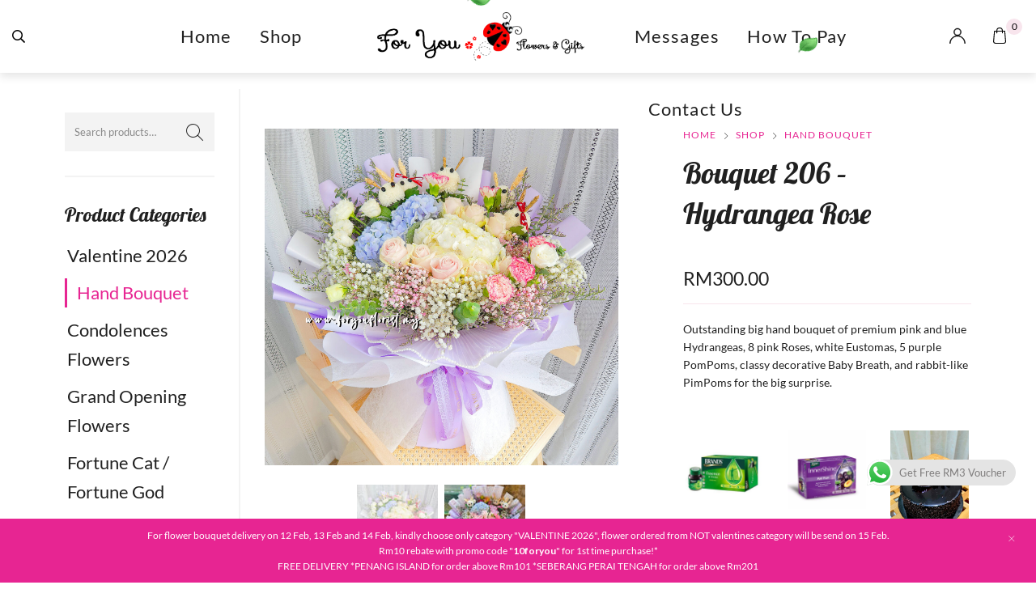

--- FILE ---
content_type: text/html; charset=UTF-8
request_url: https://foryouflorist.my/shop/hand-bouquet/bouquet-206-hydrangea-rose/
body_size: 58063
content:
<!DOCTYPE html>

<html lang="en-US" class="no-js">

<head>
	<meta charset="UTF-8">
	<meta name="viewport" content="width=device-width, initial-scale=1" />
	<link rel="profile" href="https://gmpg.org/xfn/11" />
	<meta name='robots' content='index, follow, max-image-preview:large, max-snippet:-1, max-video-preview:-1' />
	<style>img:is([sizes="auto" i], [sizes^="auto," i]) { contain-intrinsic-size: 3000px 1500px }</style>
	
	<!-- This site is optimized with the Yoast SEO plugin v26.0 - https://yoast.com/wordpress/plugins/seo/ -->
	<title>Bouquet 206 - Hydrangea Rose - Foryou Flowers | Penang Florist | Flower Delivery in Penang</title>
<link data-rocket-preload as="style" href="https://fonts.googleapis.com/css?family=Lato%3Aregular%2C200%2C300%2C400%2C500%2C600%2C700%7CLobster%3Aregular%2C400itatic%2C500%2C500itatic%2C700%2C700itatic%7CPlayfair%20Display%3A400%2C400itatic%2C500%2C500itatic%2C700%2C700itatic&#038;subset=latin-ext&#038;display=swap" rel="preload">
<link href="https://fonts.googleapis.com/css?family=Lato%3Aregular%2C200%2C300%2C400%2C500%2C600%2C700%7CLobster%3Aregular%2C400itatic%2C500%2C500itatic%2C700%2C700itatic%7CPlayfair%20Display%3A400%2C400itatic%2C500%2C500itatic%2C700%2C700itatic&#038;subset=latin-ext&#038;display=swap" media="print" onload="this.media=&#039;all&#039;" rel="stylesheet">
<noscript><link rel="stylesheet" href="https://fonts.googleapis.com/css?family=Lato%3Aregular%2C200%2C300%2C400%2C500%2C600%2C700%7CLobster%3Aregular%2C400itatic%2C500%2C500itatic%2C700%2C700itatic%7CPlayfair%20Display%3A400%2C400itatic%2C500%2C500itatic%2C700%2C700itatic&#038;subset=latin-ext&#038;display=swap"></noscript>
	<link rel="canonical" href="https://foryouflorist.my/shop/hand-bouquet/bouquet-206-hydrangea-rose/" />
	<meta property="og:locale" content="en_US" />
	<meta property="og:type" content="article" />
	<meta property="og:title" content="Bouquet 206 - Hydrangea Rose - Foryou Flowers | Penang Florist | Flower Delivery in Penang" />
	<meta property="og:description" content="Outstanding big hand bouquet of premium pink and blue Hydrangeas, 8 pink Roses, white Eustomas, 5 purple PomPoms, classy decorative Baby Breath, and rabbit-like PimPoms for the big surprise." />
	<meta property="og:url" content="https://foryouflorist.my/shop/hand-bouquet/bouquet-206-hydrangea-rose/" />
	<meta property="og:site_name" content="Foryou Flowers | Penang Florist | Flower Delivery in Penang" />
	<meta property="article:modified_time" content="2024-06-10T07:48:51+00:00" />
	<meta property="og:image" content="https://foryouflorist.my/wp-content/uploads/2021/11/MTXX_MH20240524_190849692_副本-1_副本-scaled.jpg" />
	<meta property="og:image:width" content="2560" />
	<meta property="og:image:height" content="2445" />
	<meta property="og:image:type" content="image/jpeg" />
	<meta name="twitter:card" content="summary_large_image" />
	<meta name="twitter:label1" content="Est. reading time" />
	<meta name="twitter:data1" content="1 minute" />
	<script type="application/ld+json" class="yoast-schema-graph">{"@context":"https://schema.org","@graph":[{"@type":"WebPage","@id":"https://foryouflorist.my/shop/hand-bouquet/bouquet-206-hydrangea-rose/","url":"https://foryouflorist.my/shop/hand-bouquet/bouquet-206-hydrangea-rose/","name":"Bouquet 206 - Hydrangea Rose - Foryou Flowers | Penang Florist | Flower Delivery in Penang","isPartOf":{"@id":"https://foryouflorist.my/#website"},"primaryImageOfPage":{"@id":"https://foryouflorist.my/shop/hand-bouquet/bouquet-206-hydrangea-rose/#primaryimage"},"image":{"@id":"https://foryouflorist.my/shop/hand-bouquet/bouquet-206-hydrangea-rose/#primaryimage"},"thumbnailUrl":"https://foryouflorist.my/wp-content/uploads/2021/11/MTXX_MH20240524_190849692_副本-1_副本-scaled.jpg","datePublished":"2021-11-19T04:19:58+00:00","dateModified":"2024-06-10T07:48:51+00:00","breadcrumb":{"@id":"https://foryouflorist.my/shop/hand-bouquet/bouquet-206-hydrangea-rose/#breadcrumb"},"inLanguage":"en-US","potentialAction":[{"@type":"ReadAction","target":["https://foryouflorist.my/shop/hand-bouquet/bouquet-206-hydrangea-rose/"]}]},{"@type":"ImageObject","inLanguage":"en-US","@id":"https://foryouflorist.my/shop/hand-bouquet/bouquet-206-hydrangea-rose/#primaryimage","url":"https://foryouflorist.my/wp-content/uploads/2021/11/MTXX_MH20240524_190849692_副本-1_副本-scaled.jpg","contentUrl":"https://foryouflorist.my/wp-content/uploads/2021/11/MTXX_MH20240524_190849692_副本-1_副本-scaled.jpg","width":2560,"height":2445},{"@type":"BreadcrumbList","@id":"https://foryouflorist.my/shop/hand-bouquet/bouquet-206-hydrangea-rose/#breadcrumb","itemListElement":[{"@type":"ListItem","position":1,"name":"Home","item":"https://foryouflorist.my/"},{"@type":"ListItem","position":2,"name":"Shop","item":"https://foryouflorist.my/shop/"},{"@type":"ListItem","position":3,"name":"Bouquet 206 &#8211; Hydrangea Rose"}]},{"@type":"WebSite","@id":"https://foryouflorist.my/#website","url":"https://foryouflorist.my/","name":"Foryou Flowers | Penang Florist | Flower Delivery in Penang","description":"","potentialAction":[{"@type":"SearchAction","target":{"@type":"EntryPoint","urlTemplate":"https://foryouflorist.my/?s={search_term_string}"},"query-input":{"@type":"PropertyValueSpecification","valueRequired":true,"valueName":"search_term_string"}}],"inLanguage":"en-US"}]}</script>
	<!-- / Yoast SEO plugin. -->


<link rel='dns-prefetch' href='//www.googletagmanager.com' />
<link rel='dns-prefetch' href='//fonts.googleapis.com' />
<link href='https://fonts.gstatic.com' crossorigin rel='preconnect' />
<link rel="alternate" type="application/rss+xml" title="Foryou Flowers | Penang Florist | Flower Delivery in Penang &raquo; Feed" href="https://foryouflorist.my/feed/" />
<link rel="alternate" type="application/rss+xml" title="Foryou Flowers | Penang Florist | Flower Delivery in Penang &raquo; Comments Feed" href="https://foryouflorist.my/comments/feed/" />
<link data-minify="1" rel='stylesheet' id='font-awesome-css' href='https://foryouflorist.my/wp-content/cache/min/1/wp-content/plugins/cart-notices-for-woocommerce/berocket/assets/css/font-awesome.min.css?ver=1769083536' type='text/css' media='all' />

<link data-minify="1" rel='stylesheet' id='ht_ctc_main_css-css' href='https://foryouflorist.my/wp-content/cache/min/1/wp-content/plugins/click-to-chat-for-whatsapp/new/inc/assets/css/main.css?ver=1769083536' type='text/css' media='all' />
<style id='wp-emoji-styles-inline-css' type='text/css'>

	img.wp-smiley, img.emoji {
		display: inline !important;
		border: none !important;
		box-shadow: none !important;
		height: 1em !important;
		width: 1em !important;
		margin: 0 0.07em !important;
		vertical-align: -0.1em !important;
		background: none !important;
		padding: 0 !important;
	}
</style>
<link rel='stylesheet' id='wp-block-library-css' href='https://foryouflorist.my/wp-includes/css/dist/block-library/style.min.css?ver=6.8.3' type='text/css' media='all' />
<style id='classic-theme-styles-inline-css' type='text/css'>
/*! This file is auto-generated */
.wp-block-button__link{color:#fff;background-color:#32373c;border-radius:9999px;box-shadow:none;text-decoration:none;padding:calc(.667em + 2px) calc(1.333em + 2px);font-size:1.125em}.wp-block-file__button{background:#32373c;color:#fff;text-decoration:none}
</style>
<style id='global-styles-inline-css' type='text/css'>
:root{--wp--preset--aspect-ratio--square: 1;--wp--preset--aspect-ratio--4-3: 4/3;--wp--preset--aspect-ratio--3-4: 3/4;--wp--preset--aspect-ratio--3-2: 3/2;--wp--preset--aspect-ratio--2-3: 2/3;--wp--preset--aspect-ratio--16-9: 16/9;--wp--preset--aspect-ratio--9-16: 9/16;--wp--preset--color--black: #000000;--wp--preset--color--cyan-bluish-gray: #abb8c3;--wp--preset--color--white: #ffffff;--wp--preset--color--pale-pink: #f78da7;--wp--preset--color--vivid-red: #cf2e2e;--wp--preset--color--luminous-vivid-orange: #ff6900;--wp--preset--color--luminous-vivid-amber: #fcb900;--wp--preset--color--light-green-cyan: #7bdcb5;--wp--preset--color--vivid-green-cyan: #00d084;--wp--preset--color--pale-cyan-blue: #8ed1fc;--wp--preset--color--vivid-cyan-blue: #0693e3;--wp--preset--color--vivid-purple: #9b51e0;--wp--preset--gradient--vivid-cyan-blue-to-vivid-purple: linear-gradient(135deg,rgba(6,147,227,1) 0%,rgb(155,81,224) 100%);--wp--preset--gradient--light-green-cyan-to-vivid-green-cyan: linear-gradient(135deg,rgb(122,220,180) 0%,rgb(0,208,130) 100%);--wp--preset--gradient--luminous-vivid-amber-to-luminous-vivid-orange: linear-gradient(135deg,rgba(252,185,0,1) 0%,rgba(255,105,0,1) 100%);--wp--preset--gradient--luminous-vivid-orange-to-vivid-red: linear-gradient(135deg,rgba(255,105,0,1) 0%,rgb(207,46,46) 100%);--wp--preset--gradient--very-light-gray-to-cyan-bluish-gray: linear-gradient(135deg,rgb(238,238,238) 0%,rgb(169,184,195) 100%);--wp--preset--gradient--cool-to-warm-spectrum: linear-gradient(135deg,rgb(74,234,220) 0%,rgb(151,120,209) 20%,rgb(207,42,186) 40%,rgb(238,44,130) 60%,rgb(251,105,98) 80%,rgb(254,248,76) 100%);--wp--preset--gradient--blush-light-purple: linear-gradient(135deg,rgb(255,206,236) 0%,rgb(152,150,240) 100%);--wp--preset--gradient--blush-bordeaux: linear-gradient(135deg,rgb(254,205,165) 0%,rgb(254,45,45) 50%,rgb(107,0,62) 100%);--wp--preset--gradient--luminous-dusk: linear-gradient(135deg,rgb(255,203,112) 0%,rgb(199,81,192) 50%,rgb(65,88,208) 100%);--wp--preset--gradient--pale-ocean: linear-gradient(135deg,rgb(255,245,203) 0%,rgb(182,227,212) 50%,rgb(51,167,181) 100%);--wp--preset--gradient--electric-grass: linear-gradient(135deg,rgb(202,248,128) 0%,rgb(113,206,126) 100%);--wp--preset--gradient--midnight: linear-gradient(135deg,rgb(2,3,129) 0%,rgb(40,116,252) 100%);--wp--preset--font-size--small: 13px;--wp--preset--font-size--medium: 20px;--wp--preset--font-size--large: 36px;--wp--preset--font-size--x-large: 42px;--wp--preset--spacing--20: 0.44rem;--wp--preset--spacing--30: 0.67rem;--wp--preset--spacing--40: 1rem;--wp--preset--spacing--50: 1.5rem;--wp--preset--spacing--60: 2.25rem;--wp--preset--spacing--70: 3.38rem;--wp--preset--spacing--80: 5.06rem;--wp--preset--shadow--natural: 6px 6px 9px rgba(0, 0, 0, 0.2);--wp--preset--shadow--deep: 12px 12px 50px rgba(0, 0, 0, 0.4);--wp--preset--shadow--sharp: 6px 6px 0px rgba(0, 0, 0, 0.2);--wp--preset--shadow--outlined: 6px 6px 0px -3px rgba(255, 255, 255, 1), 6px 6px rgba(0, 0, 0, 1);--wp--preset--shadow--crisp: 6px 6px 0px rgba(0, 0, 0, 1);}:where(.is-layout-flex){gap: 0.5em;}:where(.is-layout-grid){gap: 0.5em;}body .is-layout-flex{display: flex;}.is-layout-flex{flex-wrap: wrap;align-items: center;}.is-layout-flex > :is(*, div){margin: 0;}body .is-layout-grid{display: grid;}.is-layout-grid > :is(*, div){margin: 0;}:where(.wp-block-columns.is-layout-flex){gap: 2em;}:where(.wp-block-columns.is-layout-grid){gap: 2em;}:where(.wp-block-post-template.is-layout-flex){gap: 1.25em;}:where(.wp-block-post-template.is-layout-grid){gap: 1.25em;}.has-black-color{color: var(--wp--preset--color--black) !important;}.has-cyan-bluish-gray-color{color: var(--wp--preset--color--cyan-bluish-gray) !important;}.has-white-color{color: var(--wp--preset--color--white) !important;}.has-pale-pink-color{color: var(--wp--preset--color--pale-pink) !important;}.has-vivid-red-color{color: var(--wp--preset--color--vivid-red) !important;}.has-luminous-vivid-orange-color{color: var(--wp--preset--color--luminous-vivid-orange) !important;}.has-luminous-vivid-amber-color{color: var(--wp--preset--color--luminous-vivid-amber) !important;}.has-light-green-cyan-color{color: var(--wp--preset--color--light-green-cyan) !important;}.has-vivid-green-cyan-color{color: var(--wp--preset--color--vivid-green-cyan) !important;}.has-pale-cyan-blue-color{color: var(--wp--preset--color--pale-cyan-blue) !important;}.has-vivid-cyan-blue-color{color: var(--wp--preset--color--vivid-cyan-blue) !important;}.has-vivid-purple-color{color: var(--wp--preset--color--vivid-purple) !important;}.has-black-background-color{background-color: var(--wp--preset--color--black) !important;}.has-cyan-bluish-gray-background-color{background-color: var(--wp--preset--color--cyan-bluish-gray) !important;}.has-white-background-color{background-color: var(--wp--preset--color--white) !important;}.has-pale-pink-background-color{background-color: var(--wp--preset--color--pale-pink) !important;}.has-vivid-red-background-color{background-color: var(--wp--preset--color--vivid-red) !important;}.has-luminous-vivid-orange-background-color{background-color: var(--wp--preset--color--luminous-vivid-orange) !important;}.has-luminous-vivid-amber-background-color{background-color: var(--wp--preset--color--luminous-vivid-amber) !important;}.has-light-green-cyan-background-color{background-color: var(--wp--preset--color--light-green-cyan) !important;}.has-vivid-green-cyan-background-color{background-color: var(--wp--preset--color--vivid-green-cyan) !important;}.has-pale-cyan-blue-background-color{background-color: var(--wp--preset--color--pale-cyan-blue) !important;}.has-vivid-cyan-blue-background-color{background-color: var(--wp--preset--color--vivid-cyan-blue) !important;}.has-vivid-purple-background-color{background-color: var(--wp--preset--color--vivid-purple) !important;}.has-black-border-color{border-color: var(--wp--preset--color--black) !important;}.has-cyan-bluish-gray-border-color{border-color: var(--wp--preset--color--cyan-bluish-gray) !important;}.has-white-border-color{border-color: var(--wp--preset--color--white) !important;}.has-pale-pink-border-color{border-color: var(--wp--preset--color--pale-pink) !important;}.has-vivid-red-border-color{border-color: var(--wp--preset--color--vivid-red) !important;}.has-luminous-vivid-orange-border-color{border-color: var(--wp--preset--color--luminous-vivid-orange) !important;}.has-luminous-vivid-amber-border-color{border-color: var(--wp--preset--color--luminous-vivid-amber) !important;}.has-light-green-cyan-border-color{border-color: var(--wp--preset--color--light-green-cyan) !important;}.has-vivid-green-cyan-border-color{border-color: var(--wp--preset--color--vivid-green-cyan) !important;}.has-pale-cyan-blue-border-color{border-color: var(--wp--preset--color--pale-cyan-blue) !important;}.has-vivid-cyan-blue-border-color{border-color: var(--wp--preset--color--vivid-cyan-blue) !important;}.has-vivid-purple-border-color{border-color: var(--wp--preset--color--vivid-purple) !important;}.has-vivid-cyan-blue-to-vivid-purple-gradient-background{background: var(--wp--preset--gradient--vivid-cyan-blue-to-vivid-purple) !important;}.has-light-green-cyan-to-vivid-green-cyan-gradient-background{background: var(--wp--preset--gradient--light-green-cyan-to-vivid-green-cyan) !important;}.has-luminous-vivid-amber-to-luminous-vivid-orange-gradient-background{background: var(--wp--preset--gradient--luminous-vivid-amber-to-luminous-vivid-orange) !important;}.has-luminous-vivid-orange-to-vivid-red-gradient-background{background: var(--wp--preset--gradient--luminous-vivid-orange-to-vivid-red) !important;}.has-very-light-gray-to-cyan-bluish-gray-gradient-background{background: var(--wp--preset--gradient--very-light-gray-to-cyan-bluish-gray) !important;}.has-cool-to-warm-spectrum-gradient-background{background: var(--wp--preset--gradient--cool-to-warm-spectrum) !important;}.has-blush-light-purple-gradient-background{background: var(--wp--preset--gradient--blush-light-purple) !important;}.has-blush-bordeaux-gradient-background{background: var(--wp--preset--gradient--blush-bordeaux) !important;}.has-luminous-dusk-gradient-background{background: var(--wp--preset--gradient--luminous-dusk) !important;}.has-pale-ocean-gradient-background{background: var(--wp--preset--gradient--pale-ocean) !important;}.has-electric-grass-gradient-background{background: var(--wp--preset--gradient--electric-grass) !important;}.has-midnight-gradient-background{background: var(--wp--preset--gradient--midnight) !important;}.has-small-font-size{font-size: var(--wp--preset--font-size--small) !important;}.has-medium-font-size{font-size: var(--wp--preset--font-size--medium) !important;}.has-large-font-size{font-size: var(--wp--preset--font-size--large) !important;}.has-x-large-font-size{font-size: var(--wp--preset--font-size--x-large) !important;}
:where(.wp-block-post-template.is-layout-flex){gap: 1.25em;}:where(.wp-block-post-template.is-layout-grid){gap: 1.25em;}
:where(.wp-block-columns.is-layout-flex){gap: 2em;}:where(.wp-block-columns.is-layout-grid){gap: 2em;}
:root :where(.wp-block-pullquote){font-size: 1.5em;line-height: 1.6;}
</style>
<link data-minify="1" rel='stylesheet' id='novaworks_plugin_fontend-css' href='https://foryouflorist.my/wp-content/cache/min/1/wp-content/plugins/novaworks/public/css/frontend.css?ver=1769083536' type='text/css' media='all' />
<link data-minify="1" rel='stylesheet' id='berocket_tab_manager_frontend_style-css' href='https://foryouflorist.my/wp-content/cache/min/1/wp-content/plugins/product-tabs-manager-for-woocommerce/css/frontend.css?ver=1769083536' type='text/css' media='all' />
<link data-minify="1" rel='stylesheet' id='animate-css-css' href='https://foryouflorist.my/wp-content/cache/min/1/wp-content/plugins/salert/assets/backend/css/animate.css?ver=1769083536' type='text/css' media='all' />
<link data-minify="1" rel='stylesheet' id='salert-main-css-css' href='https://foryouflorist.my/wp-content/cache/min/1/wp-content/plugins/salert/assets/frontend/css/style.css?ver=1769083536' type='text/css' media='all' />
<style id='salert-main-css-inline-css' type='text/css'>
#salertWrapper .popup_template{
                        background-color:#fff;
                        
              border:2px solid #e0e0e0;
              border-width:2px;
              border-radius:0px;
          
                   }
                   #salertWrapper .popup_position{
                        width:350px;
                   }

                  
                  #salertWrapper .popup_position .salert-content-wrap{
                    color:#000;
                    font-size:14px;
                    text-transform:none;
                  }
                  #salertWrapper .popup_position img{
                    float: ;
                  }
                  #salertWrapper .popup-item{
    				padding:10px;
  			      }
			      @media (max-width: 767px){ 
                     #salertWrapper { display: block;} 
                  }
                   
    #salertWrapper .popup_template {
        -webkit-box-shadow: 3px 5px 10px 1px rgba(0, 0, 0, 0.38);
        box-shadow: 3px 5px 10px 1px rgba(0, 0, 0, 0.38);
    }
  
</style>
<link rel='stylesheet' id='photoswipe-css' href='https://foryouflorist.my/wp-content/plugins/woocommerce/assets/css/photoswipe/photoswipe.min.css?ver=10.2.3' type='text/css' media='all' />
<link rel='stylesheet' id='photoswipe-default-skin-css' href='https://foryouflorist.my/wp-content/plugins/woocommerce/assets/css/photoswipe/default-skin/default-skin.min.css?ver=10.2.3' type='text/css' media='all' />
<style id='woocommerce-inline-inline-css' type='text/css'>
.woocommerce form .form-row .required { visibility: visible; }
</style>
<link data-minify="1" rel='stylesheet' id='contact-form-7-css' href='https://foryouflorist.my/wp-content/cache/min/1/wp-content/plugins/contact-form-7/includes/css/styles.css?ver=1769083536' type='text/css' media='all' />
<style id='contact-form-7-inline-css' type='text/css'>
.wpcf7 .wpcf7-recaptcha iframe {margin-bottom: 0;}.wpcf7 .wpcf7-recaptcha[data-align="center"] > div {margin: 0 auto;}.wpcf7 .wpcf7-recaptcha[data-align="right"] > div {margin: 0 0 0 auto;}
</style>
<link data-minify="1" rel='stylesheet' id='wpcf7-redirect-script-frontend-css' href='https://foryouflorist.my/wp-content/cache/min/1/wp-content/plugins/wpcf7-redirect/build/assets/frontend-script.css?ver=1769083536' type='text/css' media='all' />
<link data-minify="1" rel='stylesheet' id='brands-styles-css' href='https://foryouflorist.my/wp-content/cache/min/1/wp-content/plugins/woocommerce/assets/css/brands.css?ver=1769083536' type='text/css' media='all' />
<link data-minify="1" rel='stylesheet' id='novaworks-icons-css' href='https://foryouflorist.my/wp-content/cache/min/1/wp-content/themes/nyture/assets/icon-fonts/core/css/style.css?ver=1769083536' type='text/css' media='all' />
<link data-minify="1" rel='stylesheet' id='select2-css' href='https://foryouflorist.my/wp-content/cache/min/1/wp-content/plugins/woocommerce/assets/css/select2.css?ver=1769083536' type='text/css' media='all' />
<link data-minify="1" rel='stylesheet' id='fontawesome-pro-css' href='https://foryouflorist.my/wp-content/cache/min/1/wp-content/themes/nyture/assets/vendor/fontawesome-pro/css/all.css?ver=1769083536' type='text/css' media='all' />
<link data-minify="1" rel='stylesheet' id='nova-nyture-styles-css' href='https://foryouflorist.my/wp-content/cache/min/1/wp-content/themes/nyture/assets/css/app.css?ver=1769083536' type='text/css' media='all' />
<link data-minify="1" rel='stylesheet' id='wcpa-frontend-css' href='https://foryouflorist.my/wp-content/cache/min/1/wp-content/plugins/woo-custom-product-addons/assets/css/style_1.css?ver=1769083536' type='text/css' media='all' />
<link data-minify="1" rel='stylesheet' id='flexible-shipping-free-shipping-css' href='https://foryouflorist.my/wp-content/cache/min/1/wp-content/plugins/flexible-shipping/assets/dist/css/free-shipping.css?ver=1769083536' type='text/css' media='all' />
<link data-minify="1" rel='stylesheet' id='scss-css' href='https://foryouflorist.my/wp-content/cache/min/1/wp-content/cache/busting/1/sccss.css?ver=1769083536' type='text/css' media='all' />
<link data-minify="1" rel='stylesheet' id='wc-bundle-style-css' href='https://foryouflorist.my/wp-content/cache/min/1/wp-content/plugins/woocommerce-product-bundles/assets/css/frontend/woocommerce.css?ver=1769083536' type='text/css' media='all' />
<link rel='stylesheet' id='nyture-child-styles-css' href='https://foryouflorist.my/wp-content/themes/nyture-child/style.css?ver=1.0' type='text/css' media='all' />
<link data-minify="1" rel='stylesheet' id='nova-default-fonts-css' href='https://foryouflorist.my/wp-content/cache/min/1/wp-content/themes/nyture/inc/fonts/default.css?ver=1769083536' type='text/css' media='all' />
<script type="text/template" id="tmpl-variation-template">
	<div class="woocommerce-variation-description">{{{ data.variation.variation_description }}}</div>
	<div class="woocommerce-variation-price">{{{ data.variation.price_html }}}</div>
	<div class="woocommerce-variation-availability">{{{ data.variation.availability_html }}}</div>
</script>
<script type="text/template" id="tmpl-unavailable-variation-template">
	<p role="alert">Sorry, this product is unavailable. Please choose a different combination.</p>
</script>
<script type="text/javascript" id="woocommerce-google-analytics-integration-gtag-js-after">
/* <![CDATA[ */
/* Google Analytics for WooCommerce (gtag.js) */
					window.dataLayer = window.dataLayer || [];
					function gtag(){dataLayer.push(arguments);}
					// Set up default consent state.
					for ( const mode of [{"analytics_storage":"denied","ad_storage":"denied","ad_user_data":"denied","ad_personalization":"denied","region":["AT","BE","BG","HR","CY","CZ","DK","EE","FI","FR","DE","GR","HU","IS","IE","IT","LV","LI","LT","LU","MT","NL","NO","PL","PT","RO","SK","SI","ES","SE","GB","CH"]}] || [] ) {
						gtag( "consent", "default", { "wait_for_update": 500, ...mode } );
					}
					gtag("js", new Date());
					gtag("set", "developer_id.dOGY3NW", true);
					gtag("config", "G-CTP94NLCM5", {"track_404":true,"allow_google_signals":true,"logged_in":false,"linker":{"domains":[],"allow_incoming":false},"custom_map":{"dimension1":"logged_in"}});
/* ]]> */
</script>
<script type="text/javascript" src="https://foryouflorist.my/wp-includes/js/jquery/jquery.min.js?ver=3.7.1" id="jquery-core-js"></script>
<script type="text/javascript" src="https://foryouflorist.my/wp-includes/js/jquery/jquery-migrate.min.js?ver=3.4.1" id="jquery-migrate-js"></script>
<script type="text/javascript" id="salert-main-js-js-extra">
/* <![CDATA[ */
var salert_settings = {"ajax_url":"https:\/\/foryouflorist.my\/wp-admin\/admin-ajax.php","salert_popup_position":"bottomLeft","salert_popup_start_time":"0","salert_popup_transition":"fadeInUp","salert_popup_range_from":"15","salert_popup_range_to":"25","salert_popup_stay":"4"};
/* ]]> */
</script>
<script data-minify="1" type="text/javascript" src="https://foryouflorist.my/wp-content/cache/min/1/wp-content/plugins/salert/assets/frontend/js/main.js?ver=1769083537" id="salert-main-js-js"></script>
<script type="text/javascript" src="https://foryouflorist.my/wp-content/plugins/woocommerce/assets/js/jquery-blockui/jquery.blockUI.min.js?ver=2.7.0-wc.10.2.3" id="jquery-blockui-js" defer="defer" data-wp-strategy="defer"></script>
<script type="text/javascript" id="wc-add-to-cart-js-extra">
/* <![CDATA[ */
var wc_add_to_cart_params = {"ajax_url":"\/wp-admin\/admin-ajax.php","wc_ajax_url":"\/?wc-ajax=%%endpoint%%","i18n_view_cart":"View cart","cart_url":"https:\/\/foryouflorist.my\/cart\/","is_cart":"","cart_redirect_after_add":"no"};
/* ]]> */
</script>
<script type="text/javascript" src="https://foryouflorist.my/wp-content/plugins/woocommerce/assets/js/frontend/add-to-cart.min.js?ver=10.2.3" id="wc-add-to-cart-js" defer="defer" data-wp-strategy="defer"></script>
<script type="text/javascript" src="https://foryouflorist.my/wp-content/plugins/woocommerce/assets/js/zoom/jquery.zoom.min.js?ver=1.7.21-wc.10.2.3" id="zoom-js" defer="defer" data-wp-strategy="defer"></script>
<script type="text/javascript" src="https://foryouflorist.my/wp-content/plugins/woocommerce/assets/js/flexslider/jquery.flexslider.min.js?ver=2.7.2-wc.10.2.3" id="flexslider-js" defer="defer" data-wp-strategy="defer"></script>
<script type="text/javascript" src="https://foryouflorist.my/wp-content/plugins/woocommerce/assets/js/photoswipe/photoswipe.min.js?ver=4.1.1-wc.10.2.3" id="photoswipe-js" defer="defer" data-wp-strategy="defer"></script>
<script type="text/javascript" src="https://foryouflorist.my/wp-content/plugins/woocommerce/assets/js/photoswipe/photoswipe-ui-default.min.js?ver=4.1.1-wc.10.2.3" id="photoswipe-ui-default-js" defer="defer" data-wp-strategy="defer"></script>
<script type="text/javascript" id="wc-single-product-js-extra">
/* <![CDATA[ */
var wc_single_product_params = {"i18n_required_rating_text":"Please select a rating","i18n_rating_options":["1 of 5 stars","2 of 5 stars","3 of 5 stars","4 of 5 stars","5 of 5 stars"],"i18n_product_gallery_trigger_text":"View full-screen image gallery","review_rating_required":"yes","flexslider":{"rtl":false,"animation":"slide","smoothHeight":true,"directionNav":false,"controlNav":"thumbnails","slideshow":false,"animationSpeed":300,"animationLoop":false},"zoom_enabled":"1","zoom_options":[],"photoswipe_enabled":"1","photoswipe_options":{"shareEl":false,"closeOnScroll":false,"history":false,"hideAnimationDuration":true,"showAnimationDuration":true,"showHideOpacity":true},"flexslider_enabled":"1"};
/* ]]> */
</script>
<script type="text/javascript" src="https://foryouflorist.my/wp-content/plugins/woocommerce/assets/js/frontend/single-product.min.js?ver=10.2.3" id="wc-single-product-js" defer="defer" data-wp-strategy="defer"></script>
<script type="text/javascript" src="https://foryouflorist.my/wp-content/plugins/woocommerce/assets/js/js-cookie/js.cookie.min.js?ver=2.1.4-wc.10.2.3" id="js-cookie-js" defer="defer" data-wp-strategy="defer"></script>
<script type="text/javascript" id="woocommerce-js-extra">
/* <![CDATA[ */
var woocommerce_params = {"ajax_url":"\/wp-admin\/admin-ajax.php","wc_ajax_url":"\/?wc-ajax=%%endpoint%%","i18n_password_show":"Show password","i18n_password_hide":"Hide password"};
/* ]]> */
</script>
<script type="text/javascript" src="https://foryouflorist.my/wp-content/plugins/woocommerce/assets/js/frontend/woocommerce.min.js?ver=10.2.3" id="woocommerce-js" defer="defer" data-wp-strategy="defer"></script>
<script type="text/javascript" src="https://foryouflorist.my/wp-content/plugins/woocommerce/assets/js/select2/select2.full.min.js?ver=4.0.3-wc.10.2.3" id="select2-js" defer="defer" data-wp-strategy="defer"></script>
<script type="text/javascript" src="https://foryouflorist.my/wp-includes/js/underscore.min.js?ver=1.13.7" id="underscore-js"></script>
<script type="text/javascript" id="wp-util-js-extra">
/* <![CDATA[ */
var _wpUtilSettings = {"ajax":{"url":"\/wp-admin\/admin-ajax.php"}};
/* ]]> */
</script>
<script type="text/javascript" src="https://foryouflorist.my/wp-includes/js/wp-util.min.js?ver=6.8.3" id="wp-util-js"></script>
<script type="text/javascript" id="wc-add-to-cart-variation-js-extra">
/* <![CDATA[ */
var wc_add_to_cart_variation_params = {"wc_ajax_url":"\/?wc-ajax=%%endpoint%%","i18n_no_matching_variations_text":"Sorry, no products matched your selection. Please choose a different combination.","i18n_make_a_selection_text":"Please select some product options before adding this product to your cart.","i18n_unavailable_text":"Sorry, this product is unavailable. Please choose a different combination.","i18n_reset_alert_text":"Your selection has been reset. Please select some product options before adding this product to your cart."};
/* ]]> */
</script>
<script type="text/javascript" src="https://foryouflorist.my/wp-content/plugins/woocommerce/assets/js/frontend/add-to-cart-variation.min.js?ver=10.2.3" id="wc-add-to-cart-variation-js" defer="defer" data-wp-strategy="defer"></script>
<link rel="https://api.w.org/" href="https://foryouflorist.my/wp-json/" /><link rel="alternate" title="JSON" type="application/json" href="https://foryouflorist.my/wp-json/wp/v2/product/5697" /><link rel="EditURI" type="application/rsd+xml" title="RSD" href="https://foryouflorist.my/xmlrpc.php?rsd" />
<meta name="generator" content="WordPress 6.8.3" />
<meta name="generator" content="WooCommerce 10.2.3" />
<link rel='shortlink' href='https://foryouflorist.my/?p=5697' />
<link rel="alternate" title="oEmbed (JSON)" type="application/json+oembed" href="https://foryouflorist.my/wp-json/oembed/1.0/embed?url=https%3A%2F%2Fforyouflorist.my%2Fshop%2Fhand-bouquet%2Fbouquet-206-hydrangea-rose%2F" />
<link rel="alternate" title="oEmbed (XML)" type="text/xml+oembed" href="https://foryouflorist.my/wp-json/oembed/1.0/embed?url=https%3A%2F%2Fforyouflorist.my%2Fshop%2Fhand-bouquet%2Fbouquet-206-hydrangea-rose%2F&#038;format=xml" />
<style></style><script>
        function berocket_notice_fix_error_duplicate() {
            berocket_cart_notice_shortcode_fix_before();
            jQuery(".berocket_cart_notice").each(function() {
                var notice_class = jQuery(this).attr("class");
                notice_class = notice_class.split(" ");
                notice_class = "."+notice_class.join(".");
                if( jQuery(notice_class).length > 1 ) {
                    jQuery(notice_class).first().addClass("berocket_cart_notice_main");
                    jQuery(notice_class+":not(.berocket_cart_notice_main)").parent().remove();
                }
            });
            berocket_cart_notice_shortcode_fix_after();
        }
        jQuery(document).ajaxComplete(function() {
            setTimeout(function(){berocket_notice_fix_error_duplicate()}, 20);
        });
        jQuery(document).ready(function() {
            berocket_notice_fix_error_duplicate();
            setTimeout(function(){berocket_notice_fix_error_duplicate()}, 1);
            setTimeout(function(){berocket_notice_fix_error_duplicate()}, 50);
        });
        function berocket_cart_notice_shortcode_fix_before() {
            if( jQuery(".berocket_cart_notice_shortcode").length && jQuery(".berocket_cart_notice:not(.berocket_cart_notice_shortcode_notice)").length ) {
                jQuery(".berocket_cart_notice_shortcode_notice").each(function() {
                    jQuery(this).parent().remove();
                });
            }
        }
        function berocket_cart_notice_shortcode_fix_after() {
            if( jQuery(".berocket_cart_notice_shortcode").length && jQuery(".berocket_cart_notice").length ) {
                var matched_elements = jQuery(".berocket_cart_notice").parent();
                jQuery(".berocket_cart_notice_shortcode").each(function() {
                    var cloned_element = matched_elements.clone();
                    jQuery(this).append(cloned_element);
                    jQuery(this).find(".berocket_cart_notice").addClass("berocket_cart_notice_shortcode_notice");
                });
            }
        }
        </script><!-- Global site tag (gtag.js) - Google Analytics -->
<script async src="https://www.googletagmanager.com/gtag/js?id=UA-213754578-1"></script>
<script>
  window.dataLayer = window.dataLayer || [];
  function gtag(){dataLayer.push(arguments);}
  gtag('js', new Date());

  gtag('config', 'UA-213754578-1');
</script>

<!-- Global site tag (gtag.js) - Google Analytics -->
<script async src="https://www.googletagmanager.com/gtag/js?id=G-CTP94NLCM5"></script>
<script>
  window.dataLayer = window.dataLayer || [];
  function gtag(){dataLayer.push(arguments);}
  gtag('js', new Date());

  gtag('config', 'G-CTP94NLCM5');
</script>

<!-- Google Tag Manager -->
<script>(function(w,d,s,l,i){w[l]=w[l]||[];w[l].push({'gtm.start':
new Date().getTime(),event:'gtm.js'});var f=d.getElementsByTagName(s)[0],
j=d.createElement(s),dl=l!='dataLayer'?'&l='+l:'';j.async=true;j.src=
'https://www.googletagmanager.com/gtm.js?id='+i+dl;f.parentNode.insertBefore(j,f);
})(window,document,'script','dataLayer','GTM-NZ42MJBV');</script>
<!-- End Google Tag Manager --><style></style>    <script>
        var nova_ajax_url = 'https://foryouflorist.my/wp-admin/admin-ajax.php';
    </script>
	<noscript><style>.woocommerce-product-gallery{ opacity: 1 !important; }</style></noscript>
	<meta name="generator" content="Elementor 3.23.4; features: e_optimized_css_loading, e_lazyload; settings: css_print_method-external, google_font-enabled, font_display-auto">
			<style>
				.e-con.e-parent:nth-of-type(n+4):not(.e-lazyloaded):not(.e-no-lazyload),
				.e-con.e-parent:nth-of-type(n+4):not(.e-lazyloaded):not(.e-no-lazyload) * {
					background-image: none !important;
				}
				@media screen and (max-height: 1024px) {
					.e-con.e-parent:nth-of-type(n+3):not(.e-lazyloaded):not(.e-no-lazyload),
					.e-con.e-parent:nth-of-type(n+3):not(.e-lazyloaded):not(.e-no-lazyload) * {
						background-image: none !important;
					}
				}
				@media screen and (max-height: 640px) {
					.e-con.e-parent:nth-of-type(n+2):not(.e-lazyloaded):not(.e-no-lazyload),
					.e-con.e-parent:nth-of-type(n+2):not(.e-lazyloaded):not(.e-no-lazyload) * {
						background-image: none !important;
					}
				}
			</style>
			<meta name="generator" content="Powered by Slider Revolution 6.5.5 - responsive, Mobile-Friendly Slider Plugin for WordPress with comfortable drag and drop interface." />
<style>:root{  --wcpaSectionTitleSize:14px;   --wcpaLabelSize:14px;   --wcpaDescSize:13px;   --wcpaErrorSize:13px;   --wcpaLabelWeight:normal;   --wcpaDescWeight:normal;   --wcpaBorderWidth:1px;   --wcpaBorderRadius:6px;   --wcpaInputHeight:45px;   --wcpaCheckLabelSize:14px;   --wcpaCheckBorderWidth:1px;   --wcpaCheckWidth:20px;   --wcpaCheckHeight:20px;   --wcpaCheckBorderRadius:4px;   --wcpaCheckButtonRadius:5px;   --wcpaCheckButtonBorder:2px; }:root{  --wcpaButtonColor:#3340d3;   --wcpaLabelColor:#424242;   --wcpaDescColor:#797979;   --wcpaBorderColor:#c6d0e9;   --wcpaBorderColorFocus:#3561f3;   --wcpaInputBgColor:#FFFFFF;   --wcpaInputColor:#5d5d5d;   --wcpaCheckLabelColor:#4a4a4a;   --wcpaCheckBgColor:#3340d3;   --wcpaCheckBorderColor:#B9CBE3;   --wcpaCheckTickColor:#ffffff;   --wcpaRadioBgColor:#3340d3;   --wcpaRadioBorderColor:#B9CBE3;   --wcpaRadioTickColor:#ffffff;   --wcpaButtonTextColor:#ffffff;   --wcpaErrorColor:#F55050; }:root{}</style><style>
:root {
  --site-bg-color: #FFF;
  --site-font-size: 16px;
  --site-text-color: #202020;
  --site-heading-color: #202020;
  --site-accent-color: #e72592;
  --site-accent-color-2: #f8e5ed;
  --site-border-color: #F3F3F3;
  --site-link-color: #e72592;
  --site-link-hover-color: #202020;
  --site-width: 1340px;
  --site-main-font: 'Lato', sans-serif;
  --site-s-font: 'Playfair Display', sans-serif;
  --site-secondary-font: 'Lobster', serif;
  --site-accent-color-overlay: rgba(248,229,237,0.85);
  --site-accent-color-90: rgba(248,229,237,0.9);
  --site-accent-color-2-bg: rgba(248,229,237,0.3);

  --site-ultra-light: rgba(32,32,32,0.1);
  --site-max-light: rgba(32,32,32,0.25);

  --site-wc-price: rgba(32,32,32,0.8);
  --site-wc-price-old: rgba(32,32,32,0.5);

  --site-primary-button-color: #e72592;
  --site-secondary-button-color: #f8e5ed;
  --site-top-bar-bg-color: #f8e5ed;
  --site-top-bar-text-color: #000;
  --site-top-bar-heading-color: #000;
  --site-top-bar-accent-color: #000;
  --site-top-bar-border-color: #fff;
  --site-top-bar-font-size: 14px;

  --site-header-height: 90px;
  --site-header-logo-width: 260px;
  --site-header-bg-color: #fff;
  --site-header-bg-color-2: #F6F6F6;
  --site-header-text-color: #000;
  --site-header-accent-color: #e72592;
  --site-header-font-size: 16px;
  --site-header-border-color: rgba(0,0,0,0.15);

  --site-main-menu-bg-color: #FFF;
  --site-main-menu-text-color: #202020;
  --site-main-menu-accent-color: #e72592;
  --site-main-menu-border-color: #f8e5ed;

  --mobile-header-bg-color: #fff;
  --mobile-header-text-color: #000;
  --mobile-pre-header-bg-color: #000;
  --mobile-pre-header-text-color: #fff;
  --mobile-pre-header-border-color: rgba(255,255,255,0.2);

  --page-header-bg-color: #F6F6F6;
  --page-header-text-color: #616161;
  --page-header-heading-color: #000;
  --page-header-font-size: 62px;

  --dropdown-bg-color: #fff;
  --dropdown-text-color: #000;
  --dropdown-accent-color: #e72592;
  --dropdown-secondary-color: rgba(0,0,0,0.7);
  --dropdown-grey-color: rgba(0,0,0,0.5);
  --dropdown-border-color: rgba(0,0,0,0.15);

  --site-blog-background-color: #F6F6F6;

  --site-footer-bg-color: #000;
  --site-footer-text-color: #fff;
  --site-footer-heading-color: #fff;
  --site-footer-border-color: rgba(255,255,255,0.15);
}
.styling__quickview {
  --qv-bg-color: #fff;
  --qv-text-color: #616161;
  --qv-heading-color: #000;
  --qv-border-color: rgba(0,0,0,0.15);
}
.error-404 {
  --p404-text-color: #000;
}
/********************************************************************/
/* Shop *************************************************************/
/********************************************************************/

.widget.woocommerce.widget_shopping_cart .qty-button {
    display: none;
}
</style>
<link rel="icon" href="https://foryouflorist.my/wp-content/uploads/2020/10/favicon.ico" sizes="32x32" />
<link rel="icon" href="https://foryouflorist.my/wp-content/uploads/2020/10/favicon.ico" sizes="192x192" />
<link rel="apple-touch-icon" href="https://foryouflorist.my/wp-content/uploads/2020/10/favicon.ico" />
<meta name="msapplication-TileImage" content="https://foryouflorist.my/wp-content/uploads/2020/10/favicon.ico" />
<script type="text/javascript">function setREVStartSize(e){
			//window.requestAnimationFrame(function() {				 
				window.RSIW = window.RSIW===undefined ? window.innerWidth : window.RSIW;	
				window.RSIH = window.RSIH===undefined ? window.innerHeight : window.RSIH;	
				try {								
					var pw = document.getElementById(e.c).parentNode.offsetWidth,
						newh;
					pw = pw===0 || isNaN(pw) ? window.RSIW : pw;
					e.tabw = e.tabw===undefined ? 0 : parseInt(e.tabw);
					e.thumbw = e.thumbw===undefined ? 0 : parseInt(e.thumbw);
					e.tabh = e.tabh===undefined ? 0 : parseInt(e.tabh);
					e.thumbh = e.thumbh===undefined ? 0 : parseInt(e.thumbh);
					e.tabhide = e.tabhide===undefined ? 0 : parseInt(e.tabhide);
					e.thumbhide = e.thumbhide===undefined ? 0 : parseInt(e.thumbhide);
					e.mh = e.mh===undefined || e.mh=="" || e.mh==="auto" ? 0 : parseInt(e.mh,0);		
					if(e.layout==="fullscreen" || e.l==="fullscreen") 						
						newh = Math.max(e.mh,window.RSIH);					
					else{					
						e.gw = Array.isArray(e.gw) ? e.gw : [e.gw];
						for (var i in e.rl) if (e.gw[i]===undefined || e.gw[i]===0) e.gw[i] = e.gw[i-1];					
						e.gh = e.el===undefined || e.el==="" || (Array.isArray(e.el) && e.el.length==0)? e.gh : e.el;
						e.gh = Array.isArray(e.gh) ? e.gh : [e.gh];
						for (var i in e.rl) if (e.gh[i]===undefined || e.gh[i]===0) e.gh[i] = e.gh[i-1];
											
						var nl = new Array(e.rl.length),
							ix = 0,						
							sl;					
						e.tabw = e.tabhide>=pw ? 0 : e.tabw;
						e.thumbw = e.thumbhide>=pw ? 0 : e.thumbw;
						e.tabh = e.tabhide>=pw ? 0 : e.tabh;
						e.thumbh = e.thumbhide>=pw ? 0 : e.thumbh;					
						for (var i in e.rl) nl[i] = e.rl[i]<window.RSIW ? 0 : e.rl[i];
						sl = nl[0];									
						for (var i in nl) if (sl>nl[i] && nl[i]>0) { sl = nl[i]; ix=i;}															
						var m = pw>(e.gw[ix]+e.tabw+e.thumbw) ? 1 : (pw-(e.tabw+e.thumbw)) / (e.gw[ix]);					
						newh =  (e.gh[ix] * m) + (e.tabh + e.thumbh);
					}
					var el = document.getElementById(e.c);
					if (el!==null && el) el.style.height = newh+"px";					
					el = document.getElementById(e.c+"_wrapper");
					if (el!==null && el) {
						el.style.height = newh+"px";
						el.style.display = "block";
					}
				} catch(e){
					console.log("Failure at Presize of Slider:" + e)
				}					   
			//});
		  };</script>
<style id="sccss">.woocommerce-store-notice {
		font-size: 12px;    
	padding: 0.7rem 1rem 0.7rem 1rem !important;

}

@media only screen and (max-width:1023px) {
		html, body {
  overflow-x: hidden;
}
}

body.woocommerce-shop .term-description p {
    font-weight: 400;
    color: #333;
}

/** Header **/
.header-type-default .header-search .svg-icon {
    display: none;
}

.header-search a:after {
    content: '\f002';
    font-family: "Font Awesome 5 Pro";
}

.header-type-default {
    box-shadow: 0px 5px 10px rgb(0 0 0 / 10%);
}

.header-type-default .header-right-items {
    flex: 0;
}

.header-type-default .header-left-items {
    flex: 0;
}

.header-mobiles-wrapper .header-mobiles .site-logo img {
    max-height: 60px !important;
}

.header-mobiles-wrapper .header-mobiles .site-logo img {
    max-width: 200px !important;
}

.header-mobiles-wrapper .header-handheld-header-bar .header-handheld__inner {
    background: var(--site-accent-color);
}

.header-mobiles-wrapper .header-handheld-header-bar .header-handheld__inner .handheld_component.nova_com_action--dropdownmenu .settings-bar-dropdown,
.header-mobiles-wrapper .header-handheld-header-bar .header-handheld__inner .handheld_component.nova_com_action--dropdownmenu .settings-bar-dropdown .is-drilldown ul li .is-drilldown-submenu {
    background-color: var(--site-accent-color);
}

.header-type-default .nav-menu > li > a {
    font-family: var(--e-global-typography-primary-font-family);
    font-size: 1.4em;
    text-transform: capitalize;
}

.main-navigation li li a {
    font-size: 1.3em;
    font-weight: 600;
}

.page-header-content h1 {
    font-family: var(--e-global-typography-primary-font-family);
    text-transform: capitalize;
}

.nova-header .nova-container-fluid {
    margin: 0;
}

#menu-left-menu {
    margin-right: 30px;
}

/** Product **/
.product-item .from {
    display: none !important;
}

.single-product .product .price .from {
    display: none;
}

.product-item .content-product-cat,
.product-item .category {
    display: none;
}

.single-product .nova-woocommerce-tabs {
    max-width: 100%;
}

.shipping-tb td {
    border: 1px solid var(--site-accent-color-2) !important;
}

.shipping-tb th {
    background-color: var(--site-accent-color) !important;
    color: #fff;
}

.shipping-tb td, .shipping-tb th {
    padding: 7px 10px;
}

.woocommerce-shop .term-description {
    max-width: 100% !important;
}

.widget li.cat-item > a {
    font-weight: 500;
    font-size: 1.4rem;
}

.single-product .product .cart {
    display: block;
}


.bundled_product_title {
    display: flex !important;
    margin-bottom: 12px !important;
    margin-top: 12px !important;
}

.bundled_product_title_inner {
    flex: 0 0 90% !important;
    font-size: 18px !important;
    line-height: 1.5 !important;
    min-height: 60px !important;
}

.bundled_product_title_link {
    flex: 0 0 10% !important;
    margin: 0 !important;
}

.bundled_product_summary .bundled_product_title a.bundled_product_permalink:before {
    font-size: 12px !important;
    top: 0 !important;
    transform: none !important;
}

.bundled_product_excerpt.product_excerpt {
    display: none;
}

tr.cart_item.bundled_table_item:not(:last-child) td {
    padding: 6px 0px !important;
}

tr.cart_item.bundled_table_item:last-child td {
    padding: 6px 0 25px !important;
}

ul.bundled_products li.bundled_product .price {
    font-size: 18px !important;
}

ul.products .product .product-item .product-item__description .product-item__description--info span.price {
    margin-bottom: 40px;
}

.woocommerce-pagination > ul {
    display: block;
}

.woocommerce-pagination li {
    display: inline-block;
    margin-bottom: 0.75rem;
    margin-right: 0.75rem;
}

input[readonly] {
    background-color: #fff;
}

#ship-to-different-address,
body.woocommerce-checkout .woocommerce .woocommerce-billing-fields > h3 {
    display: none;
}

#delivery_date-description,
#delivery_date_valentine-description,
#delivery_date_bouquet-description {
    font-style: italic;
    font-size: 0.9em;
    line-height: 1.4;
    display: block !important;
    margin-top: 10px;
}

.woocommerce-info {
    text-align: left;
}

.woocommerce-notices-wrapper .woocommerce-info {
    background-color: #e72592;
}

@media only screen and (min-width:1024px) {
	.single-product-sidebar-left .product-content-area {
    border-left: solid 2px var(--site-border-color);
    margin-left: 30px;
}
}
	
	
@media only screen and (max-width:767px) {
	.single-product-sidebar-left .product-content-area {
    padding-left: 0;
}
	
	body.woocommerce ul.products.columns-3:not(.product-list-display) > .product {
    width: calc(100% / 2);
}
}

/** WhatsApp **/
.chip {
    display: inline-block;
    padding-left: 24px !important;
    padding-right: 24px !important;
    padding-top: 10px !important;
    padding-bottom: 10px !important;
    border-radius: 25px !important;
    color: #000 !important;
	  font-size: 16px !important;
	  font-weight: 600 !important;
    line-height: 32px !important;
}

.nova-offcanvas.is-open {
    z-index: 9999999999;
}

/**
@media only screen and (max-width:767px) {
	#ht-ctc-chat {
    bottom: 160px !important;
}
}

**/

/** Wheel **/
#woo_wheel_icon .spin_icon_text {
			padding: 12px 25px 10px 15px;
			height: 50px;
	}

	.spin_icon_img {
			width: 80px;
			margin-top: -5px;
	}

.wheel-popup-details .ww-title {
    text-align: center;
}

.wheel-popup-details div.ww-explainer {
    text-align: center;
	  width: 80%;
    margin: auto;
}

/** Salert **/
@media only screen and (max-width:767px)
{
	
	#salertWrapper .popup_position {
    z-index: 99;
	}
	
 #salertWrapper .popup_position.bottomLeft {
    bottom:15px;
		width: 90%;
    left: 20px;
 }
	
	#salertWrapper .popup_position.bottomLeft .popup_box .popup-item {
    padding: 10px 20px!important;
	}
	
  #salertWrapper .popup_position .salert-content-wrap {
    font-size: 11px !important;
		line-height: 1.5 !important;
  }
	
	#salertWrapper figure {
    width: 60px !important;
    height: 60px !important;
	}
}

/**first purchase notice**/
.plugify_alert_message_2 {
    font-size: 30px;
    width: 35px;
    line-height: 1;
    color: white;
    background-color: #e72592;
    height: 35px;
}

.plugify_alert_message {
    padding: 12px;
}

.plugify_alert_message_sticky {
    position: fixed;
    top: calc(100% - 45px);
    padding: 0px 10px;
}

.woocommerce-store-notice {
		background-color: #E72592;
		padding: 0.7rem 3.75rem 0.7rem 1.5625rem;
		width: 100%;
    bottom:0;
    left:0;
		text-align:center;
}

.woocommerce-store-notice a:hover {
    text-decoration: underline;
}

.woocommerce-store-notice .woocommerce-store-notice__dismiss-link {
    top: 1.2rem;
}</style><style id="kirki-inline-styles">/* latin-ext */
@font-face {
  font-family: 'Lato';
  font-style: normal;
  font-weight: 400;
  font-display: swap;
  src: url(https://foryouflorist.my/wp-content/fonts/lato/S6uyw4BMUTPHjxAwXjeu.woff2) format('woff2');
  unicode-range: U+0100-02BA, U+02BD-02C5, U+02C7-02CC, U+02CE-02D7, U+02DD-02FF, U+0304, U+0308, U+0329, U+1D00-1DBF, U+1E00-1E9F, U+1EF2-1EFF, U+2020, U+20A0-20AB, U+20AD-20C0, U+2113, U+2C60-2C7F, U+A720-A7FF;
}
/* latin */
@font-face {
  font-family: 'Lato';
  font-style: normal;
  font-weight: 400;
  font-display: swap;
  src: url(https://foryouflorist.my/wp-content/fonts/lato/S6uyw4BMUTPHjx4wXg.woff2) format('woff2');
  unicode-range: U+0000-00FF, U+0131, U+0152-0153, U+02BB-02BC, U+02C6, U+02DA, U+02DC, U+0304, U+0308, U+0329, U+2000-206F, U+20AC, U+2122, U+2191, U+2193, U+2212, U+2215, U+FEFF, U+FFFD;
}/* cyrillic-ext */
@font-face {
  font-family: 'Lobster';
  font-style: normal;
  font-weight: 400;
  font-display: swap;
  src: url(https://foryouflorist.my/wp-content/fonts/lobster/neILzCirqoswsqX9zo-mM5Ez.woff2) format('woff2');
  unicode-range: U+0460-052F, U+1C80-1C8A, U+20B4, U+2DE0-2DFF, U+A640-A69F, U+FE2E-FE2F;
}
/* cyrillic */
@font-face {
  font-family: 'Lobster';
  font-style: normal;
  font-weight: 400;
  font-display: swap;
  src: url(https://foryouflorist.my/wp-content/fonts/lobster/neILzCirqoswsqX9zoamM5Ez.woff2) format('woff2');
  unicode-range: U+0301, U+0400-045F, U+0490-0491, U+04B0-04B1, U+2116;
}
/* vietnamese */
@font-face {
  font-family: 'Lobster';
  font-style: normal;
  font-weight: 400;
  font-display: swap;
  src: url(https://foryouflorist.my/wp-content/fonts/lobster/neILzCirqoswsqX9zo2mM5Ez.woff2) format('woff2');
  unicode-range: U+0102-0103, U+0110-0111, U+0128-0129, U+0168-0169, U+01A0-01A1, U+01AF-01B0, U+0300-0301, U+0303-0304, U+0308-0309, U+0323, U+0329, U+1EA0-1EF9, U+20AB;
}
/* latin-ext */
@font-face {
  font-family: 'Lobster';
  font-style: normal;
  font-weight: 400;
  font-display: swap;
  src: url(https://foryouflorist.my/wp-content/fonts/lobster/neILzCirqoswsqX9zoymM5Ez.woff2) format('woff2');
  unicode-range: U+0100-02BA, U+02BD-02C5, U+02C7-02CC, U+02CE-02D7, U+02DD-02FF, U+0304, U+0308, U+0329, U+1D00-1DBF, U+1E00-1E9F, U+1EF2-1EFF, U+2020, U+20A0-20AB, U+20AD-20C0, U+2113, U+2C60-2C7F, U+A720-A7FF;
}
/* latin */
@font-face {
  font-family: 'Lobster';
  font-style: normal;
  font-weight: 400;
  font-display: swap;
  src: url(https://foryouflorist.my/wp-content/fonts/lobster/neILzCirqoswsqX9zoKmMw.woff2) format('woff2');
  unicode-range: U+0000-00FF, U+0131, U+0152-0153, U+02BB-02BC, U+02C6, U+02DA, U+02DC, U+0304, U+0308, U+0329, U+2000-206F, U+20AC, U+2122, U+2191, U+2193, U+2212, U+2215, U+FEFF, U+FFFD;
}/* latin-ext */
@font-face {
  font-family: 'Lato';
  font-style: normal;
  font-weight: 400;
  font-display: swap;
  src: url(https://foryouflorist.my/wp-content/fonts/lato/S6uyw4BMUTPHjxAwXjeu.woff2) format('woff2');
  unicode-range: U+0100-02BA, U+02BD-02C5, U+02C7-02CC, U+02CE-02D7, U+02DD-02FF, U+0304, U+0308, U+0329, U+1D00-1DBF, U+1E00-1E9F, U+1EF2-1EFF, U+2020, U+20A0-20AB, U+20AD-20C0, U+2113, U+2C60-2C7F, U+A720-A7FF;
}
/* latin */
@font-face {
  font-family: 'Lato';
  font-style: normal;
  font-weight: 400;
  font-display: swap;
  src: url(https://foryouflorist.my/wp-content/fonts/lato/S6uyw4BMUTPHjx4wXg.woff2) format('woff2');
  unicode-range: U+0000-00FF, U+0131, U+0152-0153, U+02BB-02BC, U+02C6, U+02DA, U+02DC, U+0304, U+0308, U+0329, U+2000-206F, U+20AC, U+2122, U+2191, U+2193, U+2212, U+2215, U+FEFF, U+FFFD;
}/* cyrillic-ext */
@font-face {
  font-family: 'Lobster';
  font-style: normal;
  font-weight: 400;
  font-display: swap;
  src: url(https://foryouflorist.my/wp-content/fonts/lobster/neILzCirqoswsqX9zo-mM5Ez.woff2) format('woff2');
  unicode-range: U+0460-052F, U+1C80-1C8A, U+20B4, U+2DE0-2DFF, U+A640-A69F, U+FE2E-FE2F;
}
/* cyrillic */
@font-face {
  font-family: 'Lobster';
  font-style: normal;
  font-weight: 400;
  font-display: swap;
  src: url(https://foryouflorist.my/wp-content/fonts/lobster/neILzCirqoswsqX9zoamM5Ez.woff2) format('woff2');
  unicode-range: U+0301, U+0400-045F, U+0490-0491, U+04B0-04B1, U+2116;
}
/* vietnamese */
@font-face {
  font-family: 'Lobster';
  font-style: normal;
  font-weight: 400;
  font-display: swap;
  src: url(https://foryouflorist.my/wp-content/fonts/lobster/neILzCirqoswsqX9zo2mM5Ez.woff2) format('woff2');
  unicode-range: U+0102-0103, U+0110-0111, U+0128-0129, U+0168-0169, U+01A0-01A1, U+01AF-01B0, U+0300-0301, U+0303-0304, U+0308-0309, U+0323, U+0329, U+1EA0-1EF9, U+20AB;
}
/* latin-ext */
@font-face {
  font-family: 'Lobster';
  font-style: normal;
  font-weight: 400;
  font-display: swap;
  src: url(https://foryouflorist.my/wp-content/fonts/lobster/neILzCirqoswsqX9zoymM5Ez.woff2) format('woff2');
  unicode-range: U+0100-02BA, U+02BD-02C5, U+02C7-02CC, U+02CE-02D7, U+02DD-02FF, U+0304, U+0308, U+0329, U+1D00-1DBF, U+1E00-1E9F, U+1EF2-1EFF, U+2020, U+20A0-20AB, U+20AD-20C0, U+2113, U+2C60-2C7F, U+A720-A7FF;
}
/* latin */
@font-face {
  font-family: 'Lobster';
  font-style: normal;
  font-weight: 400;
  font-display: swap;
  src: url(https://foryouflorist.my/wp-content/fonts/lobster/neILzCirqoswsqX9zoKmMw.woff2) format('woff2');
  unicode-range: U+0000-00FF, U+0131, U+0152-0153, U+02BB-02BC, U+02C6, U+02DA, U+02DC, U+0304, U+0308, U+0329, U+2000-206F, U+20AC, U+2122, U+2191, U+2193, U+2212, U+2215, U+FEFF, U+FFFD;
}/* latin-ext */
@font-face {
  font-family: 'Lato';
  font-style: normal;
  font-weight: 400;
  font-display: swap;
  src: url(https://foryouflorist.my/wp-content/fonts/lato/S6uyw4BMUTPHjxAwXjeu.woff2) format('woff2');
  unicode-range: U+0100-02BA, U+02BD-02C5, U+02C7-02CC, U+02CE-02D7, U+02DD-02FF, U+0304, U+0308, U+0329, U+1D00-1DBF, U+1E00-1E9F, U+1EF2-1EFF, U+2020, U+20A0-20AB, U+20AD-20C0, U+2113, U+2C60-2C7F, U+A720-A7FF;
}
/* latin */
@font-face {
  font-family: 'Lato';
  font-style: normal;
  font-weight: 400;
  font-display: swap;
  src: url(https://foryouflorist.my/wp-content/fonts/lato/S6uyw4BMUTPHjx4wXg.woff2) format('woff2');
  unicode-range: U+0000-00FF, U+0131, U+0152-0153, U+02BB-02BC, U+02C6, U+02DA, U+02DC, U+0304, U+0308, U+0329, U+2000-206F, U+20AC, U+2122, U+2191, U+2193, U+2212, U+2215, U+FEFF, U+FFFD;
}/* cyrillic-ext */
@font-face {
  font-family: 'Lobster';
  font-style: normal;
  font-weight: 400;
  font-display: swap;
  src: url(https://foryouflorist.my/wp-content/fonts/lobster/neILzCirqoswsqX9zo-mM5Ez.woff2) format('woff2');
  unicode-range: U+0460-052F, U+1C80-1C8A, U+20B4, U+2DE0-2DFF, U+A640-A69F, U+FE2E-FE2F;
}
/* cyrillic */
@font-face {
  font-family: 'Lobster';
  font-style: normal;
  font-weight: 400;
  font-display: swap;
  src: url(https://foryouflorist.my/wp-content/fonts/lobster/neILzCirqoswsqX9zoamM5Ez.woff2) format('woff2');
  unicode-range: U+0301, U+0400-045F, U+0490-0491, U+04B0-04B1, U+2116;
}
/* vietnamese */
@font-face {
  font-family: 'Lobster';
  font-style: normal;
  font-weight: 400;
  font-display: swap;
  src: url(https://foryouflorist.my/wp-content/fonts/lobster/neILzCirqoswsqX9zo2mM5Ez.woff2) format('woff2');
  unicode-range: U+0102-0103, U+0110-0111, U+0128-0129, U+0168-0169, U+01A0-01A1, U+01AF-01B0, U+0300-0301, U+0303-0304, U+0308-0309, U+0323, U+0329, U+1EA0-1EF9, U+20AB;
}
/* latin-ext */
@font-face {
  font-family: 'Lobster';
  font-style: normal;
  font-weight: 400;
  font-display: swap;
  src: url(https://foryouflorist.my/wp-content/fonts/lobster/neILzCirqoswsqX9zoymM5Ez.woff2) format('woff2');
  unicode-range: U+0100-02BA, U+02BD-02C5, U+02C7-02CC, U+02CE-02D7, U+02DD-02FF, U+0304, U+0308, U+0329, U+1D00-1DBF, U+1E00-1E9F, U+1EF2-1EFF, U+2020, U+20A0-20AB, U+20AD-20C0, U+2113, U+2C60-2C7F, U+A720-A7FF;
}
/* latin */
@font-face {
  font-family: 'Lobster';
  font-style: normal;
  font-weight: 400;
  font-display: swap;
  src: url(https://foryouflorist.my/wp-content/fonts/lobster/neILzCirqoswsqX9zoKmMw.woff2) format('woff2');
  unicode-range: U+0000-00FF, U+0131, U+0152-0153, U+02BB-02BC, U+02C6, U+02DA, U+02DC, U+0304, U+0308, U+0329, U+2000-206F, U+20AC, U+2122, U+2191, U+2193, U+2212, U+2215, U+FEFF, U+FFFD;
}</style><meta name="generator" content="WP Rocket 3.19.4" data-wpr-features="wpr_minify_js wpr_minify_css wpr_preload_links wpr_desktop" /></head>

<body class="wp-singular product-template-default single single-product postid-5697 wp-theme-nyture wp-child-theme-nyture-child theme-nyture woocommerce woocommerce-page woocommerce-demo-store woocommerce-no-js elementor-default elementor-kit-5 blog-layout-1 blog-sidebar-active blog-sidebar-right  single-product-sidebar-active single-product-sidebar-left product_preset_style_1">
	<!-- Google Tag Manager (noscript) -->
<noscript><iframe src="https://www.googletagmanager.com/ns.html?id=GTM-NZ42MJBV"
height="0" width="0" style="display:none;visibility:hidden"></iframe></noscript>
<!-- End Google Tag Manager (noscript) --><p role="complementary" aria-label="Store notice" class="woocommerce-store-notice demo_store" data-notice-id="5c1f39cd0bb10aa852674d0f960add73" style="display:none;">For flower bouquet delivery on 12 Feb, 13 Feb and 14 Feb, kindly choose only category "VALENTINE 2026", flower ordered from NOT valentines category will be send on 15 Feb.<br>
Rm10 rebate with promo code "<b>10foryou</b>" for 1st time purchase!*
<br>
FREE DELIVERY
*PENANG ISLAND for order above Rm101
*SEBERANG PERAI TENGAH for order above Rm201 <a role="button" href="#" class="woocommerce-store-notice__dismiss-link">Dismiss</a></p>			<div class="site-wrapper">
								<header id="masthead" class="nova-header header-type-default header-static  logo-center headroom">
	<div class="nova-container-fluid align-middle">
		<div class="header-left-items header-items">
										<div class="header-search">
					<a data-toggle="headerSearchModal">
						<svg class="svg-icon svg-menu-search">
						 <use xlink:href="#nyture-search"></use>
						</svg>
					</a>
				</div>
				<div class="full reveal search-reveal" id="headerSearchModal" data-reveal>
  <div class="site-search full-screen">
    <div class="header-search">

                    
				<form class="header_search_form" role="search" method="get" action="https://foryouflorist.my/">
					<div class="header_search_form_inner">
					<div class="header_search_input_wrapper">
						<input
							name="s"
							id="search_116"
							class="header_search_input"
							type="search"
							autocomplete="off"
							value=""
							data-min-chars="3"
							placeholder="Product Search"
							/>

							<input type="hidden" name="post_type" value="product" />
					</div><div class="header_search_button_wrapper">
											<button class="header_search_button" type="submit">
											<svg class="nyture-btn-search">
											 <use xlink:href="#nyture-btn-search"></use>
											</svg>
											</button>
										</div>
					</div>
					<div class="header_search_ajax_loading">
						<span></span>
					</div>
					<div class="header_search_ajax_results_wrapper">
						<div class="header_search_ajax_results">
							<div class="header_search_icon">
							<svg class="nyture-search-product-icon">
								<use xlink:href="#nyture-search-product-icon"></use>
							</svg>
							</div></div>
					</div>
				</form>        
        <button class="close-button" aria-label="Close menu" type="button" data-close>
          <svg class="nyture-close-canvas">
            <use xlink:href="#nyture-close-canvas"></use>
          </svg>
        </button>

    </div>
  </div>
</div>
					</div>
		<div class="header-center-items header-items has-menu">
			<nav class="main-navigation header-primary-nav"><ul id="menu-left-menu" class="menu nav-menu"><li id="menu-item-4315" class="menu-item menu-item-type-post_type menu-item-object-page menu-item-home menu-item-4315"><a href="https://foryouflorist.my/">Home</a></li>
<li id="menu-item-4316" class="menu-item menu-item-type-post_type menu-item-object-page menu-item-has-children current_page_parent menu-item-4316"><a href="https://foryouflorist.my/shop/">Shop</a>
<ul class="sub-menu">
	<li id="menu-item-19608" class="menu-item menu-item-type-taxonomy menu-item-object-product_cat menu-item-19608"><a href="https://foryouflorist.my/product-category/valentine-2026/">Valentine 2026</a></li>
	<li id="menu-item-4323" class="menu-item menu-item-type-taxonomy menu-item-object-product_cat current-product-ancestor current-menu-parent current-product-parent menu-item-4323"><a href="https://foryouflorist.my/product-category/hand-bouquet/">Hand Bouquet</a></li>
	<li id="menu-item-4319" class="menu-item menu-item-type-taxonomy menu-item-object-product_cat menu-item-4319"><a href="https://foryouflorist.my/product-category/condolences/">Condolences Flowers</a></li>
	<li id="menu-item-4322" class="menu-item menu-item-type-taxonomy menu-item-object-product_cat menu-item-4322"><a href="https://foryouflorist.my/product-category/grand-opening/">Grand Opening Flowers</a></li>
	<li id="menu-item-13533" class="menu-item menu-item-type-taxonomy menu-item-object-product_cat menu-item-13533"><a href="https://foryouflorist.my/product-category/fortune-cat/">Fortune Cat / Fortune God</a></li>
	<li id="menu-item-7431" class="menu-item menu-item-type-taxonomy menu-item-object-product_cat menu-item-7431"><a href="https://foryouflorist.my/product-category/get-well/">Get Well / Fruit Flower Basket</a></li>
	<li id="menu-item-4326" class="menu-item menu-item-type-taxonomy menu-item-object-product_cat menu-item-4326"><a href="https://foryouflorist.my/product-category/newborn/">Newborn</a></li>
	<li id="menu-item-4318" class="menu-item menu-item-type-taxonomy menu-item-object-product_cat menu-item-4318"><a href="https://foryouflorist.my/product-category/chocolate-bouquet/">Chocolate Bouquet</a></li>
	<li id="menu-item-17602" class="menu-item menu-item-type-taxonomy menu-item-object-product_cat menu-item-17602"><a href="https://foryouflorist.my/product-category/below-rm100/">Below RM100</a></li>
	<li id="menu-item-4320" class="menu-item menu-item-type-taxonomy menu-item-object-product_cat menu-item-4320"><a href="https://foryouflorist.my/product-category/flower-box/">Flower Box / Basket</a></li>
	<li id="menu-item-4327" class="menu-item menu-item-type-taxonomy menu-item-object-product_cat menu-item-4327"><a href="https://foryouflorist.my/product-category/wedding-rom/">Wedding ROM</a></li>
	<li id="menu-item-4321" class="menu-item menu-item-type-taxonomy menu-item-object-product_cat menu-item-4321"><a href="https://foryouflorist.my/product-category/graduations/">Graduations Flowers</a></li>
	<li id="menu-item-4328" class="menu-item menu-item-type-taxonomy menu-item-object-product_cat menu-item-4328"><a href="https://foryouflorist.my/product-category/wine-flower/">Wine &amp; Flower</a></li>
	<li id="menu-item-4325" class="menu-item menu-item-type-taxonomy menu-item-object-product_cat menu-item-4325"><a href="https://foryouflorist.my/product-category/living-plants/">Living Plants</a></li>
	<li id="menu-item-9328" class="menu-item menu-item-type-taxonomy menu-item-object-product_cat menu-item-9328"><a href="https://foryouflorist.my/product-category/preserved-fresh-flower/">Preserved Fresh Flower</a></li>
	<li id="menu-item-13104" class="menu-item menu-item-type-taxonomy menu-item-object-product_cat menu-item-13104"><a href="https://foryouflorist.my/product-category/knit-crochet-everlasting-flower/">KNIT &amp; CROCHET Everlasting Flower</a></li>
	<li id="menu-item-15349" class="menu-item menu-item-type-taxonomy menu-item-object-product_cat menu-item-15349"><a href="https://foryouflorist.my/product-category/soap-flower/">Soap Flower</a></li>
	<li id="menu-item-14154" class="menu-item menu-item-type-taxonomy menu-item-object-product_cat menu-item-14154"><a href="https://foryouflorist.my/product-category/balloon-design/">Balloon Design</a></li>
	<li id="menu-item-4317" class="menu-item menu-item-type-taxonomy menu-item-object-product_cat menu-item-4317"><a href="https://foryouflorist.my/product-category/add-on-cake-balloon-gift/">Add on &#8211; Cake, Balloon, Gift</a></li>
</ul>
</li>
</ul></nav>			<div class="nova-header__branding header-branding site-secondary-font">

			
				<div class="site-logo">
					<a href="https://foryouflorist.my/" rel="home">
						<img class="logo-dark" src="https://foryouflorist.my/wp-content/uploads/2020/10/foryou-logo3.png" title="Foryou Flowers | Penang Florist | Flower Delivery in Penang" alt="Foryou Flowers | Penang Florist | Flower Delivery in Penang">
						<img class="logo-light" src="https://foryouflorist.my/wp-content/uploads/2020/10/foryou-logo3.png" title="Foryou Flowers | Penang Florist | Flower Delivery in Penang" alt="Foryou Flowers | Penang Florist | Flower Delivery in Penang">
					</a>
				</div>

			
		</div>
		<nav class="main-navigation header-secondary-nav"><ul id="menu-right-menu" class="menu nav-menu"><li id="menu-item-4332" class="menu-item menu-item-type-post_type menu-item-object-page menu-item-4332"><a href="https://foryouflorist.my/messages-for-floral-gifts/">Messages</a></li>
<li id="menu-item-8966" class="menu-item menu-item-type-post_type menu-item-object-page menu-item-8966"><a href="https://foryouflorist.my/how-to-pay/">How to Pay</a></li>
<li id="menu-item-4333" class="menu-item menu-item-type-post_type menu-item-object-page menu-item-4333"><a href="https://foryouflorist.my/contact-us/">Contact Us</a></li>
</ul></nav>		</div>
		<div class="header-right-items header-items">
			<div class="nova-header__right-action">
				<ul class="actions">

																<li class="header-account">
							<a href="https://foryouflorist.my/my-account/">
								<svg class="svg-icon">
								 <use xlink:href="#nyture-menu-user"></use>
								</svg>
							</a>
						</li>
															
																<li class="header-cart">
							<a data-toggle="MiniCartCanvas">
								<div class="header-cart-box">
									<svg class="svg-icon svg-bag-icon">
									 <use xlink:href="#nyture-bag"></use>
									</svg>
									<div class="count-badge js_count_bag_item">0</div>
								</div>
							</a>
						</li>
										
				</ul>
			</div>
		</div>
	</div>
</header>
			<div class="header-mobiles-wrapper mobile-header-type-default">
	<header id="header-mobile" class="header-mobiles">
				<div class="header-mobiles-branding">

			
			<div class="site-logo"><a href="https://foryouflorist.my/" rel="home"><img src="https://foryouflorist.my/wp-content/uploads/2020/10/foryou-logo3.png" title="Foryou Flowers | Penang Florist | Flower Delivery in Penang" alt="Foryou Flowers | Penang Florist | Flower Delivery in Penang"></a></div>

			
		</div>
		<div class="header-mobiles-actions">
			<ul class="header-act">
								<li class="header-mobiles-search">
					<a data-toggle="headerSearchModal">
						<svg class="svg-icon">
						 <use xlink:href="#nyture-search"></use>
						</svg>
					</a>
				</li>
							</ul>
		</div>
	</header>
	<div id="handheld_bar" class="header-handheld-header-bar">
		<div class="header-handheld__inner">
						<div class="handheld_component handheld_component--dropdown-menu nova_compt_iem nova_com_action--dropdownmenu">
				<a rel="nofollow" class="component-target" href="javascript:;">
					<svg class="nyture-settings-bar">
					 <use xlink:href="#nyture-settings-bar"></use>
					</svg>
				</a>
				<div class="settings-bar-dropdown">
					<ul id="menu-top-menu" class="vertical menu drilldown settings-menu" data-drilldown data-auto-height="true" data-animate-height="true" data-parent-link="true"><li id="menu-item-4334" class="menu-item menu-item-type-post_type menu-item-object-page menu-item-home menu-item-4334"><a href="https://foryouflorist.my/"><span>Home</span></a></li>
<li id="menu-item-4335" class="menu-item menu-item-type-post_type menu-item-object-page menu-item-has-children current_page_parent menu-item-4335"><a href="https://foryouflorist.my/shop/"><span>Shop</span></a>
<ul class="menu vertical nested">
	<li id="menu-item-19607" class="menu-item menu-item-type-taxonomy menu-item-object-product_cat menu-item-19607"><a href="https://foryouflorist.my/product-category/valentine-2026/"><span>Valentine 2026</span></a></li>
	<li id="menu-item-4345" class="menu-item menu-item-type-taxonomy menu-item-object-product_cat current-product-ancestor current-menu-parent current-product-parent menu-item-4345"><a href="https://foryouflorist.my/product-category/hand-bouquet/"><span>Hand Bouquet</span></a></li>
	<li id="menu-item-4341" class="menu-item menu-item-type-taxonomy menu-item-object-product_cat menu-item-4341"><a href="https://foryouflorist.my/product-category/condolences/"><span>Condolences Flowers</span></a></li>
	<li id="menu-item-4344" class="menu-item menu-item-type-taxonomy menu-item-object-product_cat menu-item-4344"><a href="https://foryouflorist.my/product-category/grand-opening/"><span>Grand Opening Flowers</span></a></li>
	<li id="menu-item-13531" class="menu-item menu-item-type-taxonomy menu-item-object-product_cat menu-item-13531"><a href="https://foryouflorist.my/product-category/fortune-cat/"><span>Fortune Cat / Fortune God</span></a></li>
	<li id="menu-item-7432" class="menu-item menu-item-type-taxonomy menu-item-object-product_cat menu-item-7432"><a href="https://foryouflorist.my/product-category/get-well/"><span>Get Well / Fruit Flower Basket</span></a></li>
	<li id="menu-item-4348" class="menu-item menu-item-type-taxonomy menu-item-object-product_cat menu-item-4348"><a href="https://foryouflorist.my/product-category/newborn/"><span>Newborn</span></a></li>
	<li id="menu-item-4340" class="menu-item menu-item-type-taxonomy menu-item-object-product_cat menu-item-4340"><a href="https://foryouflorist.my/product-category/chocolate-bouquet/"><span>Chocolate Bouquet</span></a></li>
	<li id="menu-item-17603" class="menu-item menu-item-type-taxonomy menu-item-object-product_cat menu-item-17603"><a href="https://foryouflorist.my/product-category/below-rm100/"><span>Below RM100</span></a></li>
	<li id="menu-item-4342" class="menu-item menu-item-type-taxonomy menu-item-object-product_cat menu-item-4342"><a href="https://foryouflorist.my/product-category/flower-box/"><span>Flower Box / Basket</span></a></li>
	<li id="menu-item-4349" class="menu-item menu-item-type-taxonomy menu-item-object-product_cat menu-item-4349"><a href="https://foryouflorist.my/product-category/wedding-rom/"><span>Wedding ROM</span></a></li>
	<li id="menu-item-4343" class="menu-item menu-item-type-taxonomy menu-item-object-product_cat menu-item-4343"><a href="https://foryouflorist.my/product-category/graduations/"><span>Graduations Flowers</span></a></li>
	<li id="menu-item-4350" class="menu-item menu-item-type-taxonomy menu-item-object-product_cat menu-item-4350"><a href="https://foryouflorist.my/product-category/wine-flower/"><span>Wine &amp; Flower</span></a></li>
	<li id="menu-item-4347" class="menu-item menu-item-type-taxonomy menu-item-object-product_cat menu-item-4347"><a href="https://foryouflorist.my/product-category/living-plants/"><span>Living Plants</span></a></li>
	<li id="menu-item-9329" class="menu-item menu-item-type-taxonomy menu-item-object-product_cat menu-item-9329"><a href="https://foryouflorist.my/product-category/preserved-fresh-flower/"><span>Preserved Fresh Flower</span></a></li>
	<li id="menu-item-13119" class="menu-item menu-item-type-taxonomy menu-item-object-product_cat menu-item-13119"><a href="https://foryouflorist.my/product-category/knit-crochet-everlasting-flower/"><span>KNIT &amp; CROCHET Everlasting Flower</span></a></li>
	<li id="menu-item-15348" class="menu-item menu-item-type-taxonomy menu-item-object-product_cat menu-item-15348"><a href="https://foryouflorist.my/product-category/soap-flower/"><span>Soap Flower</span></a></li>
	<li id="menu-item-14153" class="menu-item menu-item-type-taxonomy menu-item-object-product_cat menu-item-14153"><a href="https://foryouflorist.my/product-category/balloon-design/"><span>Balloon Design</span></a></li>
	<li id="menu-item-4339" class="menu-item menu-item-type-taxonomy menu-item-object-product_cat menu-item-4339"><a href="https://foryouflorist.my/product-category/add-on-cake-balloon-gift/"><span>Add on &#8211; Cake, Balloon, Gift</span></a></li>
</ul>
</li>
<li id="menu-item-4337" class="menu-item menu-item-type-post_type menu-item-object-page menu-item-4337"><a href="https://foryouflorist.my/messages-for-floral-gifts/"><span>Messages</span></a></li>
<li id="menu-item-8968" class="menu-item menu-item-type-post_type menu-item-object-page menu-item-8968"><a href="https://foryouflorist.my/how-to-pay/"><span>How to Pay</span></a></li>
<li id="menu-item-4338" class="menu-item menu-item-type-post_type menu-item-object-page menu-item-4338"><a href="https://foryouflorist.my/contact-us/"><span>Contact Us</span></a></li>
</ul>				</div>
			</div>
												<div class="handheld_component">
				<a class="component-target" href="https://foryouflorist.my/my-account/">
					<svg class="nyture-user-bar">
					 <use xlink:href="#nyture-user-bar"></use>
					</svg>
      </a>
			</div>
						
			
							<div class="handheld_component handheld_component--cart nova_compt_iem nova_com_action--cart ">
				<a rel="nofollow" class="component-target" href="https://foryouflorist.my/cart/">
					<svg class="nyture-bag-bar">
					 <use xlink:href="#nyture-bag-bar"></use>
					</svg>
					<span class="component-target-badget js_count_bag_item">0</span>
      </a>
			</div>
				
		</div>
	</div>
</div>
			<div id="site-content" class="site-content-wrapper">
					<div class="nova-container-fluid display-flex">
		<div class="product-sidebar-area show-for-large">
		<aside id="woocommerce_product_search-2" class="widget woocommerce widget_product_search"><form role="search" method="get" class="woocommerce-product-search" action="https://foryouflorist.my/">
	<label class="screen-reader-text" for="woocommerce-product-search-field-0">Search for:</label>
	<input type="search" id="woocommerce-product-search-field-0" class="search-field" placeholder="Search products&hellip;" value="" name="s" />
	<button type="submit" value="Search" class="">Search</button>
	<input type="hidden" name="post_type" value="product" />
</form>
</aside><aside id="woocommerce_product_categories-2" class="widget woocommerce widget_product_categories"><h4 class="widget-title">Product Categories</h4><ul class="product-categories"><li class="cat-item cat-item-102"><a href="https://foryouflorist.my/product-category/valentine-2026/">Valentine 2026</a></li>
<li class="cat-item cat-item-40 current-cat"><a href="https://foryouflorist.my/product-category/hand-bouquet/">Hand Bouquet</a></li>
<li class="cat-item cat-item-61"><a href="https://foryouflorist.my/product-category/condolences/">Condolences Flowers</a></li>
<li class="cat-item cat-item-60"><a href="https://foryouflorist.my/product-category/grand-opening/">Grand Opening Flowers</a></li>
<li class="cat-item cat-item-91"><a href="https://foryouflorist.my/product-category/fortune-cat/">Fortune Cat / Fortune God</a></li>
<li class="cat-item cat-item-72"><a href="https://foryouflorist.my/product-category/get-well/">Get Well / Fruit Flower Basket</a></li>
<li class="cat-item cat-item-64"><a href="https://foryouflorist.my/product-category/newborn/">Newborn</a></li>
<li class="cat-item cat-item-63"><a href="https://foryouflorist.my/product-category/chocolate-bouquet/">Chocolate Bouquet</a></li>
<li class="cat-item cat-item-62"><a href="https://foryouflorist.my/product-category/below-rm100/">Below RM100</a></li>
<li class="cat-item cat-item-59"><a href="https://foryouflorist.my/product-category/flower-box/">Flower Box / Basket</a></li>
<li class="cat-item cat-item-65"><a href="https://foryouflorist.my/product-category/wedding-rom/">Wedding ROM</a></li>
<li class="cat-item cat-item-66"><a href="https://foryouflorist.my/product-category/graduations/">Graduations Flowers</a></li>
<li class="cat-item cat-item-67"><a href="https://foryouflorist.my/product-category/wine-flower/">Wine &amp; Flower</a></li>
<li class="cat-item cat-item-58"><a href="https://foryouflorist.my/product-category/living-plants/">Living Plants</a></li>
<li class="cat-item cat-item-76"><a href="https://foryouflorist.my/product-category/preserved-fresh-flower/">Preserved Fresh Flower</a></li>
<li class="cat-item cat-item-90"><a href="https://foryouflorist.my/product-category/knit-crochet-everlasting-flower/">KNIT &amp; CROCHET Everlasting Flower</a></li>
<li class="cat-item cat-item-97"><a href="https://foryouflorist.my/product-category/soap-flower/">Soap Flower</a></li>
<li class="cat-item cat-item-93"><a href="https://foryouflorist.my/product-category/balloon-design/">Balloon Design</a></li>
<li class="cat-item cat-item-68"><a href="https://foryouflorist.my/product-category/add-on-cake-balloon-gift/">Add on - Cake, Balloon, Gift</a></li>
</ul></aside><aside id="woocommerce_recently_viewed_products-2" class="widget woocommerce widget_recently_viewed_products"><h4 class="widget-title">Recently Viewed Products</h4><ul class="product_list_widget"><li>
	
	<a href="https://foryouflorist.my/shop/hand-bouquet/bouquet-069-pink-rose/">
		<img width="800" height="1022" src="https://foryouflorist.my/wp-content/uploads/2025/07/mmexport1752796869899_Copy-800x1022.jpg" class="attachment-woocommerce_thumbnail size-woocommerce_thumbnail" alt="Bouquet 069 - Pink Rose" decoding="async" fetchpriority="high" srcset="https://foryouflorist.my/wp-content/uploads/2025/07/mmexport1752796869899_Copy-800x1022.jpg 800w, https://foryouflorist.my/wp-content/uploads/2025/07/mmexport1752796869899_Copy-235x300.jpg 235w, https://foryouflorist.my/wp-content/uploads/2025/07/mmexport1752796869899_Copy-801x1024.jpg 801w, https://foryouflorist.my/wp-content/uploads/2025/07/mmexport1752796869899_Copy-768x981.jpg 768w, https://foryouflorist.my/wp-content/uploads/2025/07/mmexport1752796869899_Copy.jpg 1058w" sizes="(max-width: 800px) 100vw, 800px" />		<span class="product-title">Bouquet 069 - Pink Rose</span>
	</a>

	
	<span class="woocommerce-Price-amount amount"><bdi><span class="woocommerce-Price-currencySymbol">&#82;&#77;</span>180.00</bdi></span>
	</li>
</ul></aside>	</div>
		<div class="product-content-area">
		<div class="site-content">

			<div id="primary" class="content-area"><main id="main" class="site-main" role="main">
														

<div class="woocommerce-notices-wrapper"></div>
<div id="product-5697" class="product wcpa_has_options type-product post-5697 status-publish first instock product_cat-hand-bouquet has-post-thumbnail shipping-taxable purchasable product-type-bundle">
	<div class="product_infos product-infor-detail product-single-layout-style_1">
		<div class="grid-x">
			<div class="cell small-12 large-6">

				<div class="before-product-summary-wrapper">

					<div class="woocommerce-product-gallery woocommerce-product-gallery--with-images woocommerce-product-gallery--columns-6 images" data-columns="4" style="opacity: 0; transition: opacity .25s ease-in-out;">
	<div class="woocommerce-product-gallery__wrapper">
		<div data-thumb="https://foryouflorist.my/wp-content/uploads/2021/11/MTXX_MH20240524_190849692_副本-1_副本-100x100.jpg" data-thumb-alt="Bouquet 206 - Hydrangea Rose" data-thumb-srcset="https://foryouflorist.my/wp-content/uploads/2021/11/MTXX_MH20240524_190849692_副本-1_副本-100x100.jpg 100w, https://foryouflorist.my/wp-content/uploads/2021/11/MTXX_MH20240524_190849692_副本-1_副本-150x150.jpg 150w, https://foryouflorist.my/wp-content/uploads/2021/11/MTXX_MH20240524_190849692_副本-1_副本-600x600.jpg 600w"  data-thumb-sizes="(max-width: 100px) 100vw, 100px" class="woocommerce-product-gallery__image"><a href="https://foryouflorist.my/wp-content/uploads/2021/11/MTXX_MH20240524_190849692_副本-1_副本-scaled.jpg"><img width="1500" height="1433" src="https://foryouflorist.my/wp-content/uploads/2021/11/MTXX_MH20240524_190849692_副本-1_副本-1536x1467.jpg" class="wp-post-image" alt="Bouquet 206 - Hydrangea Rose" data-caption="" data-src="https://foryouflorist.my/wp-content/uploads/2021/11/MTXX_MH20240524_190849692_副本-1_副本-scaled.jpg" data-large_image="https://foryouflorist.my/wp-content/uploads/2021/11/MTXX_MH20240524_190849692_副本-1_副本-scaled.jpg" data-large_image_width="2560" data-large_image_height="2445" decoding="async" srcset="https://foryouflorist.my/wp-content/uploads/2021/11/MTXX_MH20240524_190849692_副本-1_副本-1536x1467.jpg 1536w, https://foryouflorist.my/wp-content/uploads/2021/11/MTXX_MH20240524_190849692_副本-1_副本-300x287.jpg 300w, https://foryouflorist.my/wp-content/uploads/2021/11/MTXX_MH20240524_190849692_副本-1_副本-1024x978.jpg 1024w, https://foryouflorist.my/wp-content/uploads/2021/11/MTXX_MH20240524_190849692_副本-1_副本-768x733.jpg 768w, https://foryouflorist.my/wp-content/uploads/2021/11/MTXX_MH20240524_190849692_副本-1_副本-2048x1956.jpg 2048w, https://foryouflorist.my/wp-content/uploads/2021/11/MTXX_MH20240524_190849692_副本-1_副本-400x382.jpg 400w, https://foryouflorist.my/wp-content/uploads/2021/11/MTXX_MH20240524_190849692_副本-1_副本-1000x955.jpg 1000w" sizes="(max-width: 1500px) 100vw, 1500px" /></a></div><div data-thumb="https://foryouflorist.my/wp-content/uploads/2021/11/20230308_093324-1_副本-scaled-100x100.jpg" data-thumb-alt="Bouquet 206 - Hydrangea Rose - Image 2" data-thumb-srcset="https://foryouflorist.my/wp-content/uploads/2021/11/20230308_093324-1_副本-scaled-100x100.jpg 100w, https://foryouflorist.my/wp-content/uploads/2021/11/20230308_093324-1_副本-150x150.jpg 150w, https://foryouflorist.my/wp-content/uploads/2021/11/20230308_093324-1_副本-600x600.jpg 600w"  data-thumb-sizes="(max-width: 100px) 100vw, 100px" class="woocommerce-product-gallery__image"><a href="https://foryouflorist.my/wp-content/uploads/2021/11/20230308_093324-1_副本-scaled.jpg"><img width="1500" height="1637" src="https://foryouflorist.my/wp-content/uploads/2021/11/20230308_093324-1_副本-1877x2048.jpg" class="" alt="Bouquet 206 - Hydrangea Rose - Image 2" data-caption="" data-src="https://foryouflorist.my/wp-content/uploads/2021/11/20230308_093324-1_副本-scaled.jpg" data-large_image="https://foryouflorist.my/wp-content/uploads/2021/11/20230308_093324-1_副本-scaled.jpg" data-large_image_width="2346" data-large_image_height="2560" decoding="async" srcset="https://foryouflorist.my/wp-content/uploads/2021/11/20230308_093324-1_副本-1877x2048.jpg 1877w, https://foryouflorist.my/wp-content/uploads/2021/11/20230308_093324-1_副本-scaled-400x436.jpg 400w, https://foryouflorist.my/wp-content/uploads/2021/11/20230308_093324-1_副本-scaled-1000x1091.jpg 1000w, https://foryouflorist.my/wp-content/uploads/2021/11/20230308_093324-1_副本-275x300.jpg 275w, https://foryouflorist.my/wp-content/uploads/2021/11/20230308_093324-1_副本-938x1024.jpg 938w, https://foryouflorist.my/wp-content/uploads/2021/11/20230308_093324-1_副本-768x838.jpg 768w, https://foryouflorist.my/wp-content/uploads/2021/11/20230308_093324-1_副本-1408x1536.jpg 1408w" sizes="(max-width: 1500px) 100vw, 1500px" /></a></div>	</div>
</div>

					<div class="product-item__badges">
											</div>

					<div class="single-product__actions">
						
			<div class="woocommerce-product-gallery__custom--trigger">
				<svg class="nyture-zoom">
				 <use xlink:href="#nyture-zoom"></use>
				</svg>
			</div>

							</div>

				</div>

			</div>

			<div class="cell small-12 large-6">
				<div class="summary entry-summary">
					<nav class="woocommerce-breadcrumb"><a href="https://foryouflorist.my">Home</a><span class="delimiter">/</span><a href="https://foryouflorist.my/shop/">Shop</a><span class="delimiter">/</span><a href="https://foryouflorist.my/product-category/hand-bouquet/">Hand Bouquet</a><span class="delimiter">/</span>Bouquet 206 &#8211; Hydrangea Rose</nav><h1 class="product_title entry-title">Bouquet 206 &#8211; Hydrangea Rose</h1>					<div class="nova-custom__price-rating-box display-flex">
						<p class="price"><span class="from">From: </span><span class="woocommerce-Price-amount amount"><bdi><span class="woocommerce-Price-currencySymbol">&#82;&#77;</span>300.00</bdi></span></p>
					</div>
					<div class="woocommerce-product-details__short-description">
	<p>Outstanding big hand bouquet of premium pink and blue Hydrangeas, 8 pink Roses, white Eustomas, 5 purple PomPoms, classy decorative Baby Breath, and rabbit-like PimPoms for the big surprise.</p>
</div>

<form method="post" enctype="multipart/form-data" class="cart cart_group bundle_form layout_grid group_mode_parent grouped_form"><ul class="products bundled_products columns-3"><li class="bundled_item_1945 bundled_product bundled_product_summary product bundled_item_optional first" ><div class="bundled_product_images images"><figure class="bundled_product_image woocommerce-product-gallery__image"><a href="https://foryouflorist.my/wp-content/uploads/2021/10/BRANDS-Chicken-Essence-img.jpg" class="image zoom" title="BRAND&#8217;S Chicken Essence img" data-rel="photoSwipe"><img width="400" height="400" src="https://foryouflorist.my/wp-content/uploads/2021/10/BRANDS-Chicken-Essence-img-400x400.jpg" class="attachment-woocommerce_thumbnail size-woocommerce_thumbnail wp-post-image" alt="" title="BRAND&#8217;S Chicken Essence img" data-caption="" data-large_image="https://foryouflorist.my/wp-content/uploads/2021/10/BRANDS-Chicken-Essence-img.jpg" data-large_image_width="1300" data-large_image_height="1300" decoding="async" loading="lazy" srcset="https://foryouflorist.my/wp-content/uploads/2021/10/BRANDS-Chicken-Essence-img-400x400.jpg 400w, https://foryouflorist.my/wp-content/uploads/2021/10/BRANDS-Chicken-Essence-img-100x100.jpg 100w, https://foryouflorist.my/wp-content/uploads/2021/10/BRANDS-Chicken-Essence-img-1000x1000.jpg 1000w, https://foryouflorist.my/wp-content/uploads/2021/10/BRANDS-Chicken-Essence-img-150x150.jpg 150w, https://foryouflorist.my/wp-content/uploads/2021/10/BRANDS-Chicken-Essence-img-300x300.jpg 300w, https://foryouflorist.my/wp-content/uploads/2021/10/BRANDS-Chicken-Essence-img-768x768.jpg 768w, https://foryouflorist.my/wp-content/uploads/2021/10/BRANDS-Chicken-Essence-img-1024x1024.jpg 1024w, https://foryouflorist.my/wp-content/uploads/2021/10/BRANDS-Chicken-Essence-img-600x600.jpg 600w, https://foryouflorist.my/wp-content/uploads/2021/10/BRANDS-Chicken-Essence-img.jpg 1300w" sizes="auto, (max-width: 400px) 100vw, 400px" /></a></figure></div>
<div class="details"><h4 class="bundled_product_title product_title"><span class="bundled_product_title_inner">BRAND'S Chicken Essence</span> <span class="bundled_product_title_link"><a class="bundled_product_permalink" href="https://foryouflorist.my/shop/add-on-cake-balloon-gift/brands-chicken-essence/" target="_blank" aria-label="View product"></a></span></h4>
<div class="bundled_product_excerpt product_excerpt"><h3><strong>BRAND'S ESSENCE OF CHICKEN 42Gx6</strong></h3>
<p>BRAND'S Essence of Chicken is the only essence of chicken in the market that is scientifically proven with more than 20 years of extensive research and has produced 27 published scientific papers proving its efficacy.</p>
<p>BRAND'S Essence of Chicken helps enhance your mental performance by increasing your memory and concentration level, enabling you to stay sharp and focused after 14 days!</p>
</div>
<label class="bundled_product_optional_checkbox">
	<input class="bundled_product_checkbox" type="checkbox" name="bundle_selected_optional_1945" value=""  /> Add for <span class="price"><span class="woocommerce-Price-amount amount"><bdi><span class="woocommerce-Price-currencySymbol">&#82;&#77;</span>65.00</bdi></span></span></label><div class="cart" data-title="BRAND&#039;S Chicken Essence" data-product_title="BRAND&#039;S Chicken Essence" data-visible="yes" data-optional_suffix="" data-optional="yes" data-type="simple" data-bundled_item_id="1945" data-custom_data="[]" data-product_id="4196" data-bundle_id="5697">
	<div class="bundled_item_wrap">
		<div class="bundled_item_cart_content" style="display:none">
			<div class="bundled_item_cart_details"></div>
			<div class="bundled_item_after_cart_details bundled_item_button"><div class="quantity quantity_hidden">
		<input class="qty bundled_qty" type="hidden" name="bundle_quantity_1945" value="1" /></div></div>
		</div>
	</div>
</div>
</div></li><li class="bundled_item_1946 bundled_product bundled_product_summary product bundled_item_optional " ><div class="bundled_product_images images"><figure class="bundled_product_image woocommerce-product-gallery__image"><a href="https://foryouflorist.my/wp-content/uploads/2021/10/brands-innershine-prune-essence-camu-639s-x-42ml-8607-60689921-49f5f23e7651b1a6ff4ca2a59bc80b96.jpg" class="image zoom" title="brands-innershine-prune-essence-camu-639s-x-42ml-8607-60689921-49f5f23e7651b1a6ff4ca2a59bc80b96" data-rel="photoSwipe"><img width="400" height="400" src="https://foryouflorist.my/wp-content/uploads/2021/10/brands-innershine-prune-essence-camu-639s-x-42ml-8607-60689921-49f5f23e7651b1a6ff4ca2a59bc80b96-400x400.jpg" class="attachment-woocommerce_thumbnail size-woocommerce_thumbnail wp-post-image" alt="" title="brands-innershine-prune-essence-camu-639s-x-42ml-8607-60689921-49f5f23e7651b1a6ff4ca2a59bc80b96" data-caption="" data-large_image="https://foryouflorist.my/wp-content/uploads/2021/10/brands-innershine-prune-essence-camu-639s-x-42ml-8607-60689921-49f5f23e7651b1a6ff4ca2a59bc80b96.jpg" data-large_image_width="1920" data-large_image_height="1920" decoding="async" loading="lazy" srcset="https://foryouflorist.my/wp-content/uploads/2021/10/brands-innershine-prune-essence-camu-639s-x-42ml-8607-60689921-49f5f23e7651b1a6ff4ca2a59bc80b96-400x400.jpg 400w, https://foryouflorist.my/wp-content/uploads/2021/10/brands-innershine-prune-essence-camu-639s-x-42ml-8607-60689921-49f5f23e7651b1a6ff4ca2a59bc80b96-100x100.jpg 100w, https://foryouflorist.my/wp-content/uploads/2021/10/brands-innershine-prune-essence-camu-639s-x-42ml-8607-60689921-49f5f23e7651b1a6ff4ca2a59bc80b96-1000x1000.jpg 1000w, https://foryouflorist.my/wp-content/uploads/2021/10/brands-innershine-prune-essence-camu-639s-x-42ml-8607-60689921-49f5f23e7651b1a6ff4ca2a59bc80b96-150x150.jpg 150w, https://foryouflorist.my/wp-content/uploads/2021/10/brands-innershine-prune-essence-camu-639s-x-42ml-8607-60689921-49f5f23e7651b1a6ff4ca2a59bc80b96-300x300.jpg 300w, https://foryouflorist.my/wp-content/uploads/2021/10/brands-innershine-prune-essence-camu-639s-x-42ml-8607-60689921-49f5f23e7651b1a6ff4ca2a59bc80b96-768x768.jpg 768w, https://foryouflorist.my/wp-content/uploads/2021/10/brands-innershine-prune-essence-camu-639s-x-42ml-8607-60689921-49f5f23e7651b1a6ff4ca2a59bc80b96-1024x1024.jpg 1024w, https://foryouflorist.my/wp-content/uploads/2021/10/brands-innershine-prune-essence-camu-639s-x-42ml-8607-60689921-49f5f23e7651b1a6ff4ca2a59bc80b96-1536x1536.jpg 1536w, https://foryouflorist.my/wp-content/uploads/2021/10/brands-innershine-prune-essence-camu-639s-x-42ml-8607-60689921-49f5f23e7651b1a6ff4ca2a59bc80b96-600x600.jpg 600w, https://foryouflorist.my/wp-content/uploads/2021/10/brands-innershine-prune-essence-camu-639s-x-42ml-8607-60689921-49f5f23e7651b1a6ff4ca2a59bc80b96.jpg 1920w" sizes="auto, (max-width: 400px) 100vw, 400px" /></a></figure></div>
<div class="details"><h4 class="bundled_product_title product_title"><span class="bundled_product_title_inner">BRANDS' Prune Essence</span> <span class="bundled_product_title_link"><a class="bundled_product_permalink" href="https://foryouflorist.my/shop/add-on-cake-balloon-gift/brands-prune-essence/" target="_blank" aria-label="View product"></a></span></h4>
<div class="bundled_product_excerpt product_excerpt"><p><strong>BRANDS’ @ InnerShine Prune Essence 6 x 42ml</strong><br />
is specially formulated with three key ingredients – Camu Camu, Resistant Maltodextrin and California prune essence – provide highest level of natural Vitamin C to nourish body and skin while improving digestion and detoxification for the vital, radiant glow to make it even more effective as beauty drink.</p>
</div>
<label class="bundled_product_optional_checkbox">
	<input class="bundled_product_checkbox" type="checkbox" name="bundle_selected_optional_1946" value=""  /> Add for <span class="price"><span class="woocommerce-Price-amount amount"><bdi><span class="woocommerce-Price-currencySymbol">&#82;&#77;</span>60.00</bdi></span></span></label><div class="cart" data-title="BRANDS&#039; Prune Essence" data-product_title="BRANDS&#039; Prune Essence" data-visible="yes" data-optional_suffix="" data-optional="yes" data-type="simple" data-bundled_item_id="1946" data-custom_data="[]" data-product_id="4199" data-bundle_id="5697">
	<div class="bundled_item_wrap">
		<div class="bundled_item_cart_content" style="display:none">
			<div class="bundled_item_cart_details"></div>
			<div class="bundled_item_after_cart_details bundled_item_button"><div class="quantity quantity_hidden">
		<input class="qty bundled_qty" type="hidden" name="bundle_quantity_1946" value="1" /></div></div>
		</div>
	</div>
</div>
</div></li><li class="bundled_item_1947 bundled_product bundled_product_summary product bundled_item_optional last" ><div class="bundled_product_images images"><figure class="bundled_product_image woocommerce-product-gallery__image"><a href="https://foryouflorist.my/wp-content/uploads/2021/11/oreo-cheese-cake.jpeg" class="image zoom" title="oreo cheese cake" data-rel="photoSwipe"><img width="771" height="1080" src="https://foryouflorist.my/wp-content/uploads/2021/11/oreo-cheese-cake.jpeg" class="attachment-woocommerce_thumbnail size-woocommerce_thumbnail wp-post-image" alt="" title="oreo cheese cake" data-caption="" data-large_image="https://foryouflorist.my/wp-content/uploads/2021/11/oreo-cheese-cake.jpeg" data-large_image_width="771" data-large_image_height="1080" decoding="async" loading="lazy" srcset="https://foryouflorist.my/wp-content/uploads/2021/11/oreo-cheese-cake.jpeg 771w, https://foryouflorist.my/wp-content/uploads/2021/11/oreo-cheese-cake-214x300.jpeg 214w, https://foryouflorist.my/wp-content/uploads/2021/11/oreo-cheese-cake-731x1024.jpeg 731w, https://foryouflorist.my/wp-content/uploads/2021/11/oreo-cheese-cake-768x1076.jpeg 768w" sizes="auto, (max-width: 771px) 100vw, 771px" /></a></figure></div>
<div class="details"><h4 class="bundled_product_title product_title"><span class="bundled_product_title_inner">Cake - Oreo Cheese</span> <span class="bundled_product_title_link"><a class="bundled_product_permalink" href="https://foryouflorist.my/shop/add-on-cake-balloon-gift/chocolate-cake/" target="_blank" aria-label="View product"></a></span></h4>
<div class="bundled_product_excerpt product_excerpt"><p>A 500 gram Chocolate cake with sponge cake as cake base to be deliver with floral arrangements for any celebrations.</p>
<p>Kindly order 2 days in advance.</p>
</div>
<label class="bundled_product_optional_checkbox">
	<input class="bundled_product_checkbox" type="checkbox" name="bundle_selected_optional_1947" value=""  /> Add for <span class="price"><span class="woocommerce-Price-amount amount"><bdi><span class="woocommerce-Price-currencySymbol">&#82;&#77;</span>88.00</bdi></span></span></label><div class="cart" data-title="Cake - Oreo Cheese" data-product_title="Cake - Oreo Cheese" data-visible="yes" data-optional_suffix="" data-optional="yes" data-type="simple" data-bundled_item_id="1947" data-custom_data="[]" data-product_id="4473" data-bundle_id="5697">
	<div class="bundled_item_wrap">
		<div class="bundled_item_cart_content" style="display:none">
			<div class="bundled_item_cart_details"></div>
			<div class="bundled_item_after_cart_details bundled_item_button"><div class="quantity quantity_hidden">
		<input class="qty bundled_qty" type="hidden" name="bundle_quantity_1947" value="1" /></div></div>
		</div>
	</div>
</div>
</div></li></ul><div class="cart bundle_data bundle_data_5697" data-bundle_form_data="{&quot;layout&quot;:&quot;grid&quot;,&quot;hide_total_on_validation_fail&quot;:&quot;no&quot;,&quot;zero_items_allowed&quot;:&quot;yes&quot;,&quot;raw_bundle_price_min&quot;:300,&quot;raw_bundle_price_max&quot;:513,&quot;is_purchasable&quot;:&quot;yes&quot;,&quot;show_free_string&quot;:&quot;no&quot;,&quot;show_total_string&quot;:&quot;no&quot;,&quot;prices&quot;:{&quot;1945&quot;:65,&quot;1946&quot;:60,&quot;1947&quot;:88},&quot;regular_prices&quot;:{&quot;1945&quot;:65,&quot;1946&quot;:60,&quot;1947&quot;:88},&quot;prices_tax&quot;:{&quot;1945&quot;:{&quot;incl&quot;:1,&quot;excl&quot;:1},&quot;1946&quot;:{&quot;incl&quot;:1,&quot;excl&quot;:1},&quot;1947&quot;:{&quot;incl&quot;:1,&quot;excl&quot;:1}},&quot;addons_prices&quot;:{&quot;1945&quot;:&quot;&quot;,&quot;1946&quot;:&quot;&quot;,&quot;1947&quot;:&quot;&quot;},&quot;regular_addons_prices&quot;:{&quot;1945&quot;:&quot;&quot;,&quot;1946&quot;:&quot;&quot;,&quot;1947&quot;:&quot;&quot;},&quot;quantities&quot;:{&quot;1945&quot;:&quot;&quot;,&quot;1946&quot;:&quot;&quot;,&quot;1947&quot;:&quot;&quot;},&quot;product_ids&quot;:{&quot;1945&quot;:4196,&quot;1946&quot;:4199,&quot;1947&quot;:4473},&quot;is_sold_individually&quot;:{&quot;1945&quot;:&quot;no&quot;,&quot;1946&quot;:&quot;no&quot;,&quot;1947&quot;:&quot;no&quot;},&quot;recurring_prices&quot;:{&quot;1945&quot;:&quot;&quot;,&quot;1946&quot;:&quot;&quot;,&quot;1947&quot;:&quot;&quot;},&quot;regular_recurring_prices&quot;:{&quot;1945&quot;:&quot;&quot;,&quot;1946&quot;:&quot;&quot;,&quot;1947&quot;:&quot;&quot;},&quot;recurring_html&quot;:{&quot;1945&quot;:&quot;&quot;,&quot;1946&quot;:&quot;&quot;,&quot;1947&quot;:&quot;&quot;},&quot;recurring_keys&quot;:{&quot;1945&quot;:&quot;&quot;,&quot;1946&quot;:&quot;&quot;,&quot;1947&quot;:&quot;&quot;},&quot;base_price&quot;:300,&quot;base_regular_price&quot;:300,&quot;base_price_tax&quot;:{&quot;incl&quot;:1,&quot;excl&quot;:1},&quot;base_price_totals&quot;:{&quot;price&quot;:0,&quot;regular_price&quot;:0,&quot;price_incl_tax&quot;:0,&quot;price_excl_tax&quot;:0},&quot;subtotals&quot;:{&quot;price&quot;:0,&quot;regular_price&quot;:0,&quot;price_incl_tax&quot;:0,&quot;price_excl_tax&quot;:0},&quot;totals&quot;:{&quot;price&quot;:0,&quot;regular_price&quot;:0,&quot;price_incl_tax&quot;:0,&quot;price_excl_tax&quot;:0},&quot;recurring_totals&quot;:{&quot;price&quot;:0,&quot;regular_price&quot;:0,&quot;price_incl_tax&quot;:0,&quot;price_excl_tax&quot;:0},&quot;has_variable_quantity&quot;:{&quot;1945&quot;:&quot;yes&quot;,&quot;1946&quot;:&quot;yes&quot;,&quot;1947&quot;:&quot;yes&quot;},&quot;quantities_available&quot;:{&quot;1945&quot;:&quot;&quot;,&quot;1946&quot;:&quot;&quot;,&quot;1947&quot;:&quot;&quot;},&quot;is_in_stock&quot;:{&quot;1945&quot;:&quot;yes&quot;,&quot;1946&quot;:&quot;yes&quot;,&quot;1947&quot;:&quot;yes&quot;},&quot;backorders_allowed&quot;:{&quot;1945&quot;:&quot;no&quot;,&quot;1946&quot;:&quot;no&quot;,&quot;1947&quot;:&quot;no&quot;},&quot;backorders_require_notification&quot;:{&quot;1945&quot;:&quot;no&quot;,&quot;1946&quot;:&quot;no&quot;,&quot;1947&quot;:&quot;no&quot;},&quot;is_nyp&quot;:{&quot;1945&quot;:&quot;no&quot;,&quot;1946&quot;:&quot;no&quot;,&quot;1947&quot;:&quot;no&quot;},&quot;is_priced_individually&quot;:{&quot;1945&quot;:&quot;yes&quot;,&quot;1946&quot;:&quot;yes&quot;,&quot;1947&quot;:&quot;yes&quot;},&quot;bundled_item_1945_totals&quot;:{&quot;price&quot;:0,&quot;regular_price&quot;:0,&quot;price_incl_tax&quot;:0,&quot;price_excl_tax&quot;:0},&quot;bundled_item_1945_recurring_totals&quot;:{&quot;price&quot;:0,&quot;regular_price&quot;:0,&quot;price_incl_tax&quot;:0,&quot;price_excl_tax&quot;:0},&quot;bundled_item_1946_totals&quot;:{&quot;price&quot;:0,&quot;regular_price&quot;:0,&quot;price_incl_tax&quot;:0,&quot;price_excl_tax&quot;:0},&quot;bundled_item_1946_recurring_totals&quot;:{&quot;price&quot;:0,&quot;regular_price&quot;:0,&quot;price_incl_tax&quot;:0,&quot;price_excl_tax&quot;:0},&quot;bundled_item_1947_totals&quot;:{&quot;price&quot;:0,&quot;regular_price&quot;:0,&quot;price_incl_tax&quot;:0,&quot;price_excl_tax&quot;:0},&quot;bundled_item_1947_recurring_totals&quot;:{&quot;price&quot;:0,&quot;regular_price&quot;:0,&quot;price_incl_tax&quot;:0,&quot;price_excl_tax&quot;:0},&quot;group_mode_features&quot;:[&quot;parent_item&quot;,&quot;child_item_indent&quot;,&quot;aggregated_prices&quot;,&quot;aggregated_subtotals&quot;,&quot;parent_cart_widget_item_meta&quot;]}" data-bundle_id="5697"><div class="wcpa_form_outer" 
				 data-wcpa='{&quot;product&quot;:{&quot;product_id&quot;:{&quot;parent&quot;:5697,&quot;variation&quot;:false},&quot;is_variable&quot;:false},&quot;fields&quot;:{&quot;sec_168cbda20484e5&quot;:{&quot;extra&quot;:{&quot;key&quot;:&quot;sec_168cbda20484e5&quot;,&quot;section_id&quot;:&quot;sec_168cbda20484e5&quot;,&quot;name&quot;:&quot;Default&quot;,&quot;status&quot;:1,&quot;toggle&quot;:true,&quot;form_id&quot;:4479,&quot;form_rules&quot;:[]},&quot;fields&quot;:[[{&quot;type&quot;:&quot;header&quot;,&quot;subtype&quot;:&quot;h3&quot;,&quot;label&quot;:&quot;Card Messages&quot;,&quot;elementId&quot;:&quot;wcpa-header-1636965810080&quot;,&quot;active&quot;:true,&quot;col&quot;:6,&quot;cl_dependency&quot;:false}],[{&quot;type&quot;:&quot;text&quot;,&quot;required&quot;:true,&quot;elementId&quot;:&quot;wcpa-text-1636965208840&quot;,&quot;label&quot;:&quot;To&quot;,&quot;className&quot;:&quot;form-control&quot;,&quot;name&quot;:&quot;your-recipient&quot;,&quot;subtype&quot;:&quot;text&quot;,&quot;active&quot;:true,&quot;col&quot;:6,&quot;cl_dependency&quot;:false}],[{&quot;type&quot;:&quot;textarea&quot;,&quot;required&quot;:true,&quot;elementId&quot;:&quot;wcpa-textarea-1636965256453&quot;,&quot;label&quot;:&quot;Message&quot;,&quot;className&quot;:&quot;form-control&quot;,&quot;name&quot;:&quot;your-message&quot;,&quot;rows&quot;:&quot;5&quot;,&quot;active&quot;:true,&quot;col&quot;:6,&quot;cl_dependency&quot;:false}],[{&quot;type&quot;:&quot;text&quot;,&quot;required&quot;:true,&quot;elementId&quot;:&quot;wcpa-text-1636965236469&quot;,&quot;label&quot;:&quot;From&quot;,&quot;className&quot;:&quot;form-control&quot;,&quot;name&quot;:&quot;your-name&quot;,&quot;subtype&quot;:&quot;text&quot;,&quot;active&quot;:true,&quot;col&quot;:6,&quot;error&quot;:false,&quot;cl_dependency&quot;:false}]]}},&quot;config&quot;:null,&quot;design&quot;:{&quot;conf&quot;:{&quot;LabelPosition&quot;:&quot;above&quot;,&quot;DescPosition&quot;:&quot;above&quot;},&quot;css&quot;:[]}}' >
			 <div class="wcpat_skeleton_loader_area"><div class="wcpa_skeleton_loader">
				 <div class="wcpa_skeleton_label"></div>
				 <div class="wcpa_skeleton_field"></div>
			 </div><div class="wcpa_skeleton_loader">
				 <div class="wcpa_skeleton_label"></div>
				 <div class="wcpa_skeleton_field"></div>
			 </div><div class="wcpa_skeleton_loader">
				 <div class="wcpa_skeleton_label"></div>
				 <div class="wcpa_skeleton_field"></div>
			 </div><div class="wcpa_skeleton_loader">
				 <div class="wcpa_skeleton_label"></div>
				 <div class="wcpa_skeleton_field"></div>
			 </div>
			</div>
			</div><div class="woocommerce-product-details__add-to-cart"><div class="bundle_wrap">
			<div class="bundle_price"></div>
						<div class="bundle_error" style="display:none">
				<div class="woocommerce-info">
					<ul class="msg"></ul>
				</div>
			</div>
						<div class="bundle_availability">
						</div>
						<div class="bundle_button"><div class="quantity">
		<label class="screen-reader-text" for="quantity_697596702b259">Bouquet 206 - Hydrangea Rose quantity</label>
	<input
		type="number"
				id="quantity_697596702b259"
		class="input-text qty text"
		name="quantity"
		value="1"
		aria-label="Product quantity"
				min="1"
							step="1"
			placeholder=""
			inputmode="numeric"
			autocomplete="off"
			/>
	</div>
<button type="submit" name="add-to-cart" value="5697" class="single_add_to_cart_button bundle_add_to_cart_button button alt">Add to cart</button>
</div><input type="hidden" name="add-to-cart" value="5697" />
		</div></div></div>
</form><div class="product_meta">

	
	
	<span class="posted_in">Category: <a href="https://foryouflorist.my/product-category/hand-bouquet/" rel="tag">Hand Bouquet</a></span>
	
	
</div>
				</div>
			</div>

		</div>
	</div>
</div>

<div class="grid-x">
	<div class="cell large-12">
		<div class="after-product-summary">
			
	<section class="related products">

					<h2>Related products</h2>
				<ul class="products columns-4">

			
					

<li class="product_item product-grid-item product wcpa_has_options type-product post-4712 status-publish first instock product_cat-hand-bouquet has-post-thumbnail shipping-taxable purchasable product-type-bundle">

	
	<div class="product-item">

		<div class="product-item__thumbnail">
						<div class="product-item__thumbnail_overlay">
						</div>
						<a class="product-item-link" href="https://foryouflorist.my/shop/hand-bouquet/bouquet-024-yellow-white-rose/"></a>
																								<div class="product-item__description--actions">
							<a href="https://foryouflorist.my/shop/hand-bouquet/bouquet-024-yellow-white-rose/" data-quantity="1" class="button product_type_bundle add_to_cart_button wcpa_add_to_cart_button" data-product_id="4712" data-product_sku="" aria-label="Read more about &ldquo;Bouquet 171 - Yellow White Rose&rdquo;" rel="nofollow"><span>Select options</span><i class="inova ic-loop-cart"></i></a><span id="woocommerce_loop_add_to_cart_link_describedby_4712" class="screen-reader-text">
	</span>
						</div>
					
			<div class="product-item__badges">
							</div>

			
			<div class="product-item__thumbnail-placeholder ">
				<a href="https://foryouflorist.my/shop/hand-bouquet/bouquet-024-yellow-white-rose/">
											<span class="product_second_image" style=""></span>
										<img width="400" height="478" src="https://foryouflorist.my/wp-content/uploads/2021/11/20240607_182806_副本_副本-400x478.jpg" class="attachment-woocommerce_thumbnail size-woocommerce_thumbnail" alt="Bouquet 171 - Yellow White Rose" decoding="async" loading="lazy" srcset="https://foryouflorist.my/wp-content/uploads/2021/11/20240607_182806_副本_副本-400x478.jpg 400w, https://foryouflorist.my/wp-content/uploads/2021/11/20240607_182806_副本_副本-251x300.jpg 251w, https://foryouflorist.my/wp-content/uploads/2021/11/20240607_182806_副本_副本-858x1024.jpg 858w, https://foryouflorist.my/wp-content/uploads/2021/11/20240607_182806_副本_副本-768x917.jpg 768w, https://foryouflorist.my/wp-content/uploads/2021/11/20240607_182806_副本_副本-1287x1536.jpg 1287w, https://foryouflorist.my/wp-content/uploads/2021/11/20240607_182806_副本_副本-1716x2048.jpg 1716w, https://foryouflorist.my/wp-content/uploads/2021/11/20240607_182806_副本_副本-1000x1194.jpg 1000w" sizes="auto, (max-width: 400px) 100vw, 400px" />				</a>
			</div>

		</div>

		<div class="product-item__description">

			<div class="product-item__description--info">
								<div class="category">
									 <a class="content-product-cat"  href="https://foryouflorist.my/product-category/hand-bouquet/" rel="tag">Hand Bouquet</a>								 </div>
												<a href="https://foryouflorist.my/shop/hand-bouquet/bouquet-024-yellow-white-rose/" class="title"><h2 class="woocommerce-loop-product__title">Bouquet 171 &#8211; Yellow White Rose</h2></a>
				
	<span class="price"><span class="from">From: </span><span class="woocommerce-Price-amount amount"><bdi><span class="woocommerce-Price-currencySymbol">&#82;&#77;</span>170.00</bdi></span></span>
			</div>
		</div>

	</div>

	
</li>

			
					

<li class="product_item product-grid-item product wcpa_has_options type-product post-4619 status-publish instock product_cat-hand-bouquet has-post-thumbnail shipping-taxable purchasable product-type-bundle">

	
	<div class="product-item">

		<div class="product-item__thumbnail">
						<div class="product-item__thumbnail_overlay">
						</div>
						<a class="product-item-link" href="https://foryouflorist.my/shop/hand-bouquet/bouquet-013-lily/"></a>
																								<div class="product-item__description--actions">
							<a href="https://foryouflorist.my/shop/hand-bouquet/bouquet-013-lily/" data-quantity="1" class="button product_type_bundle add_to_cart_button wcpa_add_to_cart_button" data-product_id="4619" data-product_sku="" aria-label="Read more about &ldquo;Bouquet 095 - Hydrangea + Purple Rose&rdquo;" rel="nofollow"><span>Select options</span><i class="inova ic-loop-cart"></i></a><span id="woocommerce_loop_add_to_cart_link_describedby_4619" class="screen-reader-text">
	</span>
						</div>
					
			<div class="product-item__badges">
							</div>

			
			<div class="product-item__thumbnail-placeholder ">
				<a href="https://foryouflorist.my/shop/hand-bouquet/bouquet-013-lily/">
											<span class="product_second_image" style=""></span>
										<img width="400" height="490" src="https://foryouflorist.my/wp-content/uploads/2021/11/20241121_085112_副本_副本-400x490.jpg" class="attachment-woocommerce_thumbnail size-woocommerce_thumbnail" alt="Bouquet 095 - Hydrangea + Purple Rose" decoding="async" loading="lazy" srcset="https://foryouflorist.my/wp-content/uploads/2021/11/20241121_085112_副本_副本-400x490.jpg 400w, https://foryouflorist.my/wp-content/uploads/2021/11/20241121_085112_副本_副本-245x300.jpg 245w, https://foryouflorist.my/wp-content/uploads/2021/11/20241121_085112_副本_副本-836x1024.jpg 836w, https://foryouflorist.my/wp-content/uploads/2021/11/20241121_085112_副本_副本-768x940.jpg 768w, https://foryouflorist.my/wp-content/uploads/2021/11/20241121_085112_副本_副本-1255x1536.jpg 1255w, https://foryouflorist.my/wp-content/uploads/2021/11/20241121_085112_副本_副本-1673x2048.jpg 1673w, https://foryouflorist.my/wp-content/uploads/2021/11/20241121_085112_副本_副本-1000x1224.jpg 1000w, https://foryouflorist.my/wp-content/uploads/2021/11/20241121_085112_副本_副本.jpg 2042w" sizes="auto, (max-width: 400px) 100vw, 400px" />				</a>
			</div>

		</div>

		<div class="product-item__description">

			<div class="product-item__description--info">
								<div class="category">
									 <a class="content-product-cat"  href="https://foryouflorist.my/product-category/hand-bouquet/" rel="tag">Hand Bouquet</a>								 </div>
												<a href="https://foryouflorist.my/shop/hand-bouquet/bouquet-013-lily/" class="title"><h2 class="woocommerce-loop-product__title">Bouquet 095 &#8211; Hydrangea + Purple Rose</h2></a>
				
	<span class="price"><span class="from">From: </span><span class="woocommerce-Price-amount amount"><bdi><span class="woocommerce-Price-currencySymbol">&#82;&#77;</span>230.00</bdi></span></span>
			</div>
		</div>

	</div>

	
</li>

			
					

<li class="product_item product-grid-item product wcpa_has_options type-product post-4121 status-publish instock product_cat-hand-bouquet product_cat-chocolate-bouquet has-post-thumbnail shipping-taxable purchasable product-type-bundle">

	
	<div class="product-item">

		<div class="product-item__thumbnail">
						<div class="product-item__thumbnail_overlay">
						</div>
						<a class="product-item-link" href="https://foryouflorist.my/shop/hand-bouquet/bouquet-016-rose-chocolate-balloon/"></a>
																								<div class="product-item__description--actions">
							<a href="https://foryouflorist.my/shop/hand-bouquet/bouquet-016-rose-chocolate-balloon/" data-quantity="1" class="button product_type_bundle add_to_cart_button wcpa_add_to_cart_button" data-product_id="4121" data-product_sku="" aria-label="Read more about &ldquo;Bouquet 016 - Rose Chocolate Balloon&rdquo;" rel="nofollow"><span>Select options</span><i class="inova ic-loop-cart"></i></a><span id="woocommerce_loop_add_to_cart_link_describedby_4121" class="screen-reader-text">
	</span>
						</div>
					
			<div class="product-item__badges">
							</div>

			
			<div class="product-item__thumbnail-placeholder ">
				<a href="https://foryouflorist.my/shop/hand-bouquet/bouquet-016-rose-chocolate-balloon/">
											<span class="product_second_image" style=""></span>
										<img width="400" height="491" src="https://foryouflorist.my/wp-content/uploads/2021/10/20240905_123005_副本_副本-400x491.jpg" class="attachment-woocommerce_thumbnail size-woocommerce_thumbnail" alt="Bouquet 016 - Rose Chocolate Balloon" decoding="async" loading="lazy" srcset="https://foryouflorist.my/wp-content/uploads/2021/10/20240905_123005_副本_副本-400x491.jpg 400w, https://foryouflorist.my/wp-content/uploads/2021/10/20240905_123005_副本_副本-244x300.jpg 244w, https://foryouflorist.my/wp-content/uploads/2021/10/20240905_123005_副本_副本-834x1024.jpg 834w, https://foryouflorist.my/wp-content/uploads/2021/10/20240905_123005_副本_副本-768x943.jpg 768w, https://foryouflorist.my/wp-content/uploads/2021/10/20240905_123005_副本_副本-1251x1536.jpg 1251w, https://foryouflorist.my/wp-content/uploads/2021/10/20240905_123005_副本_副本-1668x2048.jpg 1668w, https://foryouflorist.my/wp-content/uploads/2021/10/20240905_123005_副本_副本-1000x1228.jpg 1000w" sizes="auto, (max-width: 400px) 100vw, 400px" />				</a>
			</div>

		</div>

		<div class="product-item__description">

			<div class="product-item__description--info">
								<div class="category">
									 <a class="content-product-cat"  href="https://foryouflorist.my/product-category/hand-bouquet/" rel="tag">Hand Bouquet</a>,									 <a class="content-product-cat"  href="https://foryouflorist.my/product-category/chocolate-bouquet/" rel="tag">Chocolate Bouquet</a>								 </div>
												<a href="https://foryouflorist.my/shop/hand-bouquet/bouquet-016-rose-chocolate-balloon/" class="title"><h2 class="woocommerce-loop-product__title">Bouquet 016 &#8211; Rose Chocolate Balloon</h2></a>
				
	<span class="price"><span class="from">From: </span><span class="woocommerce-Price-amount amount"><bdi><span class="woocommerce-Price-currencySymbol">&#82;&#77;</span>250.00</bdi></span></span>
			</div>
		</div>

	</div>

	
</li>

			
					

<li class="product_item product-grid-item product wcpa_has_options type-product post-4585 status-publish last instock product_cat-hand-bouquet has-post-thumbnail shipping-taxable purchasable product-type-bundle">

	
	<div class="product-item">

		<div class="product-item__thumbnail">
						<div class="product-item__thumbnail_overlay">
						</div>
						<a class="product-item-link" href="https://foryouflorist.my/shop/hand-bouquet/bouquet-004-lily/"></a>
																								<div class="product-item__description--actions">
							<a href="https://foryouflorist.my/shop/hand-bouquet/bouquet-004-lily/" data-quantity="1" class="button product_type_bundle add_to_cart_button wcpa_add_to_cart_button" data-product_id="4585" data-product_sku="" aria-label="Read more about &ldquo;Bouquet 071 - Lily&rdquo;" rel="nofollow"><span>Select options</span><i class="inova ic-loop-cart"></i></a><span id="woocommerce_loop_add_to_cart_link_describedby_4585" class="screen-reader-text">
	</span>
						</div>
					
			<div class="product-item__badges">
							</div>

			
			<div class="product-item__thumbnail-placeholder ">
				<a href="https://foryouflorist.my/shop/hand-bouquet/bouquet-004-lily/">
											<span class="product_second_image" style=""></span>
										<img width="400" height="466" src="https://foryouflorist.my/wp-content/uploads/2021/11/20240705_090922_副本_副本-400x466.jpg" class="attachment-woocommerce_thumbnail size-woocommerce_thumbnail" alt="Bouquet 071 - Lily" decoding="async" loading="lazy" srcset="https://foryouflorist.my/wp-content/uploads/2021/11/20240705_090922_副本_副本-400x466.jpg 400w, https://foryouflorist.my/wp-content/uploads/2021/11/20240705_090922_副本_副本-257x300.jpg 257w, https://foryouflorist.my/wp-content/uploads/2021/11/20240705_090922_副本_副本-879x1024.jpg 879w, https://foryouflorist.my/wp-content/uploads/2021/11/20240705_090922_副本_副本-768x895.jpg 768w, https://foryouflorist.my/wp-content/uploads/2021/11/20240705_090922_副本_副本-1318x1536.jpg 1318w, https://foryouflorist.my/wp-content/uploads/2021/11/20240705_090922_副本_副本-1757x2048.jpg 1757w, https://foryouflorist.my/wp-content/uploads/2021/11/20240705_090922_副本_副本-1000x1165.jpg 1000w" sizes="auto, (max-width: 400px) 100vw, 400px" />				</a>
			</div>

		</div>

		<div class="product-item__description">

			<div class="product-item__description--info">
								<div class="category">
									 <a class="content-product-cat"  href="https://foryouflorist.my/product-category/hand-bouquet/" rel="tag">Hand Bouquet</a>								 </div>
												<a href="https://foryouflorist.my/shop/hand-bouquet/bouquet-004-lily/" class="title"><h2 class="woocommerce-loop-product__title">Bouquet 071 &#8211; Lily</h2></a>
				
	<span class="price"><span class="from">From: </span><span class="woocommerce-Price-amount amount"><bdi><span class="woocommerce-Price-currencySymbol">&#82;&#77;</span>200.00</bdi></span></span>
			</div>
		</div>

	</div>

	
</li>

			
		</ul>

	</section>
			</div>
	</div>
</div>

								
			</main></div>
			
	
		</div>

	</div>
	</div>


        </div><!-- .site-content-wrapper -->
                <footer id="colophon" class="site-footer nova-footer-builder"><div class="container">		<div data-elementor-type="section" data-elementor-id="106" class="elementor elementor-106" data-elementor-post-type="elementor_library">
					<div class="elementor-section elementor-top-section elementor-element elementor-element-1088c9d elementor-section-boxed elementor-section-height-default elementor-section-height-default" data-id="1088c9d" data-element_type="section" data-settings="{&quot;background_background&quot;:&quot;classic&quot;}">
						<div class="elementor-container elementor-column-gap-default">
					<div class="elementor-column elementor-col-25 elementor-top-column elementor-element elementor-element-b2e8a65" data-id="b2e8a65" data-element_type="column">
			<div class="elementor-widget-wrap elementor-element-populated">
						<div class="elementor-element elementor-element-c3a78e3 elementor-widget elementor-widget-heading" data-id="c3a78e3" data-element_type="widget" data-widget_type="heading.default">
				<div class="elementor-widget-container">
			<style>/*! elementor - v3.23.0 - 05-08-2024 */
.elementor-heading-title{padding:0;margin:0;line-height:1}.elementor-widget-heading .elementor-heading-title[class*=elementor-size-]>a{color:inherit;font-size:inherit;line-height:inherit}.elementor-widget-heading .elementor-heading-title.elementor-size-small{font-size:15px}.elementor-widget-heading .elementor-heading-title.elementor-size-medium{font-size:19px}.elementor-widget-heading .elementor-heading-title.elementor-size-large{font-size:29px}.elementor-widget-heading .elementor-heading-title.elementor-size-xl{font-size:39px}.elementor-widget-heading .elementor-heading-title.elementor-size-xxl{font-size:59px}</style><h2 class="elementor-heading-title elementor-size-default">Contact Us
</h2>		</div>
				</div>
				<div class="elementor-element elementor-element-f72364a elementor-widget-divider--view-line elementor-widget elementor-widget-divider" data-id="f72364a" data-element_type="widget" data-widget_type="divider.default">
				<div class="elementor-widget-container">
			<style>/*! elementor - v3.23.0 - 05-08-2024 */
.elementor-widget-divider{--divider-border-style:none;--divider-border-width:1px;--divider-color:#0c0d0e;--divider-icon-size:20px;--divider-element-spacing:10px;--divider-pattern-height:24px;--divider-pattern-size:20px;--divider-pattern-url:none;--divider-pattern-repeat:repeat-x}.elementor-widget-divider .elementor-divider{display:flex}.elementor-widget-divider .elementor-divider__text{font-size:15px;line-height:1;max-width:95%}.elementor-widget-divider .elementor-divider__element{margin:0 var(--divider-element-spacing);flex-shrink:0}.elementor-widget-divider .elementor-icon{font-size:var(--divider-icon-size)}.elementor-widget-divider .elementor-divider-separator{display:flex;margin:0;direction:ltr}.elementor-widget-divider--view-line_icon .elementor-divider-separator,.elementor-widget-divider--view-line_text .elementor-divider-separator{align-items:center}.elementor-widget-divider--view-line_icon .elementor-divider-separator:after,.elementor-widget-divider--view-line_icon .elementor-divider-separator:before,.elementor-widget-divider--view-line_text .elementor-divider-separator:after,.elementor-widget-divider--view-line_text .elementor-divider-separator:before{display:block;content:"";border-block-end:0;flex-grow:1;border-block-start:var(--divider-border-width) var(--divider-border-style) var(--divider-color)}.elementor-widget-divider--element-align-left .elementor-divider .elementor-divider-separator>.elementor-divider__svg:first-of-type{flex-grow:0;flex-shrink:100}.elementor-widget-divider--element-align-left .elementor-divider-separator:before{content:none}.elementor-widget-divider--element-align-left .elementor-divider__element{margin-left:0}.elementor-widget-divider--element-align-right .elementor-divider .elementor-divider-separator>.elementor-divider__svg:last-of-type{flex-grow:0;flex-shrink:100}.elementor-widget-divider--element-align-right .elementor-divider-separator:after{content:none}.elementor-widget-divider--element-align-right .elementor-divider__element{margin-right:0}.elementor-widget-divider--element-align-start .elementor-divider .elementor-divider-separator>.elementor-divider__svg:first-of-type{flex-grow:0;flex-shrink:100}.elementor-widget-divider--element-align-start .elementor-divider-separator:before{content:none}.elementor-widget-divider--element-align-start .elementor-divider__element{margin-inline-start:0}.elementor-widget-divider--element-align-end .elementor-divider .elementor-divider-separator>.elementor-divider__svg:last-of-type{flex-grow:0;flex-shrink:100}.elementor-widget-divider--element-align-end .elementor-divider-separator:after{content:none}.elementor-widget-divider--element-align-end .elementor-divider__element{margin-inline-end:0}.elementor-widget-divider:not(.elementor-widget-divider--view-line_text):not(.elementor-widget-divider--view-line_icon) .elementor-divider-separator{border-block-start:var(--divider-border-width) var(--divider-border-style) var(--divider-color)}.elementor-widget-divider--separator-type-pattern{--divider-border-style:none}.elementor-widget-divider--separator-type-pattern.elementor-widget-divider--view-line .elementor-divider-separator,.elementor-widget-divider--separator-type-pattern:not(.elementor-widget-divider--view-line) .elementor-divider-separator:after,.elementor-widget-divider--separator-type-pattern:not(.elementor-widget-divider--view-line) .elementor-divider-separator:before,.elementor-widget-divider--separator-type-pattern:not([class*=elementor-widget-divider--view]) .elementor-divider-separator{width:100%;min-height:var(--divider-pattern-height);-webkit-mask-size:var(--divider-pattern-size) 100%;mask-size:var(--divider-pattern-size) 100%;-webkit-mask-repeat:var(--divider-pattern-repeat);mask-repeat:var(--divider-pattern-repeat);background-color:var(--divider-color);-webkit-mask-image:var(--divider-pattern-url);mask-image:var(--divider-pattern-url)}.elementor-widget-divider--no-spacing{--divider-pattern-size:auto}.elementor-widget-divider--bg-round{--divider-pattern-repeat:round}.rtl .elementor-widget-divider .elementor-divider__text{direction:rtl}.e-con-inner>.elementor-widget-divider,.e-con>.elementor-widget-divider{width:var(--container-widget-width,100%);--flex-grow:var(--container-widget-flex-grow)}</style>		<div class="elementor-divider">
			<span class="elementor-divider-separator">
						</span>
		</div>
				</div>
				</div>
				<div class="elementor-element elementor-element-9a5f39a elementor-widget elementor-widget-text-editor" data-id="9a5f39a" data-element_type="widget" data-widget_type="text-editor.default">
				<div class="elementor-widget-container">
			<style>/*! elementor - v3.23.0 - 05-08-2024 */
.elementor-widget-text-editor.elementor-drop-cap-view-stacked .elementor-drop-cap{background-color:#69727d;color:#fff}.elementor-widget-text-editor.elementor-drop-cap-view-framed .elementor-drop-cap{color:#69727d;border:3px solid;background-color:transparent}.elementor-widget-text-editor:not(.elementor-drop-cap-view-default) .elementor-drop-cap{margin-top:8px}.elementor-widget-text-editor:not(.elementor-drop-cap-view-default) .elementor-drop-cap-letter{width:1em;height:1em}.elementor-widget-text-editor .elementor-drop-cap{float:left;text-align:center;line-height:1;font-size:50px}.elementor-widget-text-editor .elementor-drop-cap-letter{display:inline-block}</style>				<p>We are an Online Florist located in Penang.<br />Welcome to our enchanting Penang florist shop, where we&#8217;ve created unforgettable moments with flowers for 10 years. As your trusted online florist, we&#8217;ve had the privilege of serving thousands of cherished moments with our exquisite blooms. Whether you&#8217;re near or far, our handcrafted bouquets are just a click away, ready to add beauty and grace to your special occasions.</p><p>Ayer Itam, Penang.<br />Tel : 010-220 5340<br />Email: sales@foryouflorist.my</p>						</div>
				</div>
					</div>
		</div>
				<div class="elementor-column elementor-col-25 elementor-top-column elementor-element elementor-element-1a3edff" data-id="1a3edff" data-element_type="column">
			<div class="elementor-widget-wrap elementor-element-populated">
						<div class="elementor-element elementor-element-a855277 elementor-widget elementor-widget-heading" data-id="a855277" data-element_type="widget" data-widget_type="heading.default">
				<div class="elementor-widget-container">
			<h2 class="elementor-heading-title elementor-size-default">Customer Services</h2>		</div>
				</div>
				<div class="elementor-element elementor-element-1b522fc elementor-widget-divider--view-line elementor-widget elementor-widget-divider" data-id="1b522fc" data-element_type="widget" data-widget_type="divider.default">
				<div class="elementor-widget-container">
					<div class="elementor-divider">
			<span class="elementor-divider-separator">
						</span>
		</div>
				</div>
				</div>
				<div class="elementor-element elementor-element-afdfb05 elementor-icon-list--layout-traditional elementor-list-item-link-full_width elementor-widget elementor-widget-icon-list" data-id="afdfb05" data-element_type="widget" data-widget_type="icon-list.default">
				<div class="elementor-widget-container">
			<link rel="stylesheet" href="https://foryouflorist.my/wp-content/plugins/elementor/assets/css/widget-icon-list.min.css">		<ul class="elementor-icon-list-items">
							<li class="elementor-icon-list-item">
											<a href="https://foryouflorist.my/contact-us/">

											<span class="elementor-icon-list-text">Contact Us</span>
											</a>
									</li>
								<li class="elementor-icon-list-item">
											<a href="https://foryouflorist.my/order-tracking/">

											<span class="elementor-icon-list-text">Order Tracking</span>
											</a>
									</li>
								<li class="elementor-icon-list-item">
											<a href="https://foryouflorist.my/privacy-policy/">

											<span class="elementor-icon-list-text">Privacy  Policy</span>
											</a>
									</li>
								<li class="elementor-icon-list-item">
											<a href="https://foryouflorist.my/terms-conditions/">

											<span class="elementor-icon-list-text">Terms & Conditions</span>
											</a>
									</li>
								<li class="elementor-icon-list-item">
											<a href="https://foryouflorist.my/testimonial/">

											<span class="elementor-icon-list-text">Testimonial</span>
											</a>
									</li>
								<li class="elementor-icon-list-item">
											<a href="https://foryouflorist.my/messages-for-floral-gifts/">

											<span class="elementor-icon-list-text">Messages For Floral Gift</span>
											</a>
									</li>
								<li class="elementor-icon-list-item">
											<a href="https://foryouflorist.my/delivery-information/">

											<span class="elementor-icon-list-text">Delivery Information</span>
											</a>
									</li>
								<li class="elementor-icon-list-item">
											<a href="https://foryouflorist.my/payment-method/">

											<span class="elementor-icon-list-text">Payment Information</span>
											</a>
									</li>
						</ul>
				</div>
				</div>
					</div>
		</div>
				<div class="elementor-column elementor-col-25 elementor-top-column elementor-element elementor-element-df6d207" data-id="df6d207" data-element_type="column">
			<div class="elementor-widget-wrap elementor-element-populated">
						<div class="elementor-element elementor-element-94c6cb4 elementor-widget elementor-widget-heading" data-id="94c6cb4" data-element_type="widget" data-widget_type="heading.default">
				<div class="elementor-widget-container">
			<h2 class="elementor-heading-title elementor-size-default">MY ACCOUNT</h2>		</div>
				</div>
				<div class="elementor-element elementor-element-638ef9a elementor-widget-divider--view-line elementor-widget elementor-widget-divider" data-id="638ef9a" data-element_type="widget" data-widget_type="divider.default">
				<div class="elementor-widget-container">
					<div class="elementor-divider">
			<span class="elementor-divider-separator">
						</span>
		</div>
				</div>
				</div>
				<div class="elementor-element elementor-element-c89c304 elementor-icon-list--layout-traditional elementor-list-item-link-full_width elementor-widget elementor-widget-icon-list" data-id="c89c304" data-element_type="widget" data-widget_type="icon-list.default">
				<div class="elementor-widget-container">
					<ul class="elementor-icon-list-items">
							<li class="elementor-icon-list-item">
											<a href="https://foryouflorist.my/my-account/">

											<span class="elementor-icon-list-text">Register</span>
											</a>
									</li>
								<li class="elementor-icon-list-item">
											<a href="https://foryouflorist.my/my-account/">

											<span class="elementor-icon-list-text">Log In</span>
											</a>
									</li>
								<li class="elementor-icon-list-item">
											<a href="https://foryouflorist.my/my-account/">

											<span class="elementor-icon-list-text">My Account</span>
											</a>
									</li>
								<li class="elementor-icon-list-item">
											<a href="https://foryouflorist.my/my-account/orders/">

											<span class="elementor-icon-list-text">My Order</span>
											</a>
									</li>
								<li class="elementor-icon-list-item">
											<a href="https://foryouflorist.my/cart/">

											<span class="elementor-icon-list-text">My Cart</span>
											</a>
									</li>
								<li class="elementor-icon-list-item">
											<a href="https://foryouflorist.my/how-to-pay/">

											<span class="elementor-icon-list-text">How to Pay</span>
											</a>
									</li>
						</ul>
				</div>
				</div>
					</div>
		</div>
				<div class="elementor-column elementor-col-25 elementor-top-column elementor-element elementor-element-647bb65" data-id="647bb65" data-element_type="column">
			<div class="elementor-widget-wrap elementor-element-populated">
						<div class="elementor-element elementor-element-4d32f48 elementor-widget elementor-widget-heading" data-id="4d32f48" data-element_type="widget" data-widget_type="heading.default">
				<div class="elementor-widget-container">
			<h2 class="elementor-heading-title elementor-size-default">QUICK LINKS</h2>		</div>
				</div>
				<div class="elementor-element elementor-element-279e12c elementor-widget-divider--view-line elementor-widget elementor-widget-divider" data-id="279e12c" data-element_type="widget" data-widget_type="divider.default">
				<div class="elementor-widget-container">
					<div class="elementor-divider">
			<span class="elementor-divider-separator">
						</span>
		</div>
				</div>
				</div>
				<div class="elementor-element elementor-element-ffc61f8 elementor-icon-list--layout-traditional elementor-list-item-link-full_width elementor-widget elementor-widget-icon-list" data-id="ffc61f8" data-element_type="widget" data-widget_type="icon-list.default">
				<div class="elementor-widget-container">
					<ul class="elementor-icon-list-items">
							<li class="elementor-icon-list-item">
											<a href="https://foryouflorist.my/product-category/hand-bouquet/">

											<span class="elementor-icon-list-text">Birthday Flowers Delivery</span>
											</a>
									</li>
								<li class="elementor-icon-list-item">
											<a href="https://foryouflorist.my/product-category/grand-opening/">

											<span class="elementor-icon-list-text">Grand Opening Flowers</span>
											</a>
									</li>
								<li class="elementor-icon-list-item">
											<a href="https://foryouflorist.my/product-category/condolences/">

											<span class="elementor-icon-list-text">Condolences Flowers</span>
											</a>
									</li>
								<li class="elementor-icon-list-item">
											<a href="https://foryouflorist.my/product-category/graduations/">

											<span class="elementor-icon-list-text">Graduations Flowers</span>
											</a>
									</li>
								<li class="elementor-icon-list-item">
											<a href="https://foryouflorist.my/product-category/chocolate-bouquet/">

											<span class="elementor-icon-list-text">Chocolate Bouquet</span>
											</a>
									</li>
						</ul>
				</div>
				</div>
				<div class="elementor-element elementor-element-f8fb4d9 elementor-widget-divider--view-line elementor-widget elementor-widget-divider" data-id="f8fb4d9" data-element_type="widget" data-widget_type="divider.default">
				<div class="elementor-widget-container">
					<div class="elementor-divider">
			<span class="elementor-divider-separator">
						</span>
		</div>
				</div>
				</div>
					</div>
		</div>
					</div>
		</div>
				<div class="elementor-section elementor-top-section elementor-element elementor-element-4f34c1b elementor-section-content-middle elementor-section-boxed elementor-section-height-default elementor-section-height-default" data-id="4f34c1b" data-element_type="section" data-settings="{&quot;background_background&quot;:&quot;classic&quot;}">
						<div class="elementor-container elementor-column-gap-default">
					<div class="elementor-column elementor-col-50 elementor-top-column elementor-element elementor-element-f2ce10a" data-id="f2ce10a" data-element_type="column">
			<div class="elementor-widget-wrap elementor-element-populated">
						<div class="elementor-element elementor-element-416f2cd elementor-widget elementor-widget-heading" data-id="416f2cd" data-element_type="widget" data-widget_type="heading.default">
				<div class="elementor-widget-container">
			<p class="elementor-heading-title elementor-size-default">Copyright © 2025 For You Flowers And Gifts. All Rights Reserved.
</p>		</div>
				</div>
					</div>
		</div>
				<div class="elementor-column elementor-col-50 elementor-top-column elementor-element elementor-element-343c014" data-id="343c014" data-element_type="column">
			<div class="elementor-widget-wrap elementor-element-populated">
						<div class="elementor-element elementor-element-46a27bf elementor-widget elementor-widget-heading" data-id="46a27bf" data-element_type="widget" data-widget_type="heading.default">
				<div class="elementor-widget-container">
			<p class="elementor-heading-title elementor-size-default">Develop by <a href="https://kangxiang.info/" target="_blank">Top Web Design Company KL</a></p>		</div>
				</div>
					</div>
		</div>
					</div>
		</div>
				</div>
		</div></footer>        <div class="site-content styling__quickview" id="nova_wc_quickview">
		<div class="nova_wc_quickview__content site-content"></div>
</div>
    </div><!-- .site-wrapper -->
    <!-- .site-search -->
		<div class="off-canvas-wrapper">
													<div class="nova-offcanvas minicart-canvas site-canvas-menu off-canvas position-right" id="MiniCartCanvas" data-off-canvas data-transition="overlap">
						<h2 class="title">Shopping Cart (<span class="nova_js_count_bag_item_canvas">0</span>)</h2>
						<div class="add_ajax_loading">
							<span></span>
						</div>
						<div class="widget woocommerce widget_shopping_cart">
								

	<p class="woocommerce-mini-cart__empty-message">No products in the cart.</p>


							</div>
						<button class="close-button" aria-label="Close menu" type="button" data-close>
							<svg class="nyture-close-canvas">
								<use xlink:href="#nyture-close-canvas"></use>
							</svg>
						</button>
					</div>
										</div>
            <div data-rocket-location-hash="071f9fa275cae88e3728364b4d57dcb1" id="svg-defs" class="svg-defs hide">
  <svg xmlns="http://www.w3.org/2000/svg" xmlns:xlink="http://www.w3.org/1999/xlink">
    <defs>
      <symbol id="nyture-burger-menu" fill="none" viewBox="0 0 22 16" xmlns="http://www.w3.org/2000/svg">
        <path fill="currentColor" d="M0 0h22v2H0zM0 7h10v2H0zM0 14h16v2H0z" />
      </symbol>
      <symbol id="nyture-search" fill="none" viewBox="0 0 20 20">
        <path d="M20.5 20.5l-6.344-6.344M8.5 16.5a8 8 0 1 0 0-16 8 8 0 0 0 0 16z" stroke="currentColor" stroke-miterlimit="10" stroke-linecap="square"/>
      </symbol>
      <symbol id="nyture-bag" viewBox="0 0 18 20" xmlns="http://www.w3.org/2000/svg">
        <path fill-rule="evenodd" clip-rule="evenodd"
          d="M16.037 17.288L14.892 4.393a.551.551 0 0 0-.548-.503h-2.356A3.954 3.954 0 0 0 8.037 0a3.954 3.954 0 0 0-3.951 3.89H1.73a.548.548 0 0 0-.548.503L.037 17.288a.2.2 0 0 1-.002.025l-.002.024C.033 18.806 1.378 20 3.035 20h10.004c1.656 0 3.002-1.194 3.002-2.663 0-.016 0-.032-.004-.049zm-8-16.184a2.85 2.85 0 0 1 2.846 2.786H5.19a2.85 2.85 0 0 1 2.847-2.786zM3.035 18.896h10.004c1.035 0 1.881-.687 1.898-1.534l-1.1-12.364h-1.85v1.677a.55.55 0 0 1-.551.552.55.55 0 0 1-.553-.552V4.998H5.186v1.677a.55.55 0 0 1-.552.552.55.55 0 0 1-.552-.552V4.998H2.233L1.137 17.362c.016.847.859 1.534 1.898 1.534z"
          fill="currentColor" />
      </symbol>
      <symbol id="nyture-wishlist" viewBox="0 0 23 20" xmlns="http://www.w3.org/2000/svg">
        <path
          d="M20.683 1.37c-2.433-2.07-6.071-1.727-8.33.603l-.88.91-.88-.905C8.774.094 5.099-1.04 2.264 1.37c-2.803 2.392-2.95 6.687-.442 9.276l8.639 8.92c.277.286.643.433 1.009.433.366 0 .732-.143 1.009-.433l8.638-8.92c2.518-2.589 2.37-6.884-.433-9.276zm-.585 8.286l-8.607 8.92-8.643-8.92C1.134 7.888.777 4.518 3.192 2.46c2.446-2.09 5.321-.576 6.375.513l1.906 1.969 1.906-1.969c1.036-1.071 3.938-2.59 6.375-.513 2.411 2.053 2.058 5.424.344 7.196z"
          fill="currentColor" fill-rule="nonzero" />
      </symbol>
      <symbol id="nyture-menu-user" viewBox="0 0 20 20" xmlns="http://www.w3.org/2000/svg">
        <g clip-path="url(#clip0)" stroke-width=".5">
          <path d="M10 10.026c-5.27 0-9.559 4.288-9.559 9.558a.416.416 0 0 0 .832 0c0-4.812 3.915-8.727 8.727-8.727 4.813 0 8.728 3.915 8.728 8.727a.416.416 0 0 0 .83 0c0-5.27-4.287-9.558-9.558-9.558z" fill="currentColor" stroke="currentColor" />
          <path
            d="M10 1a4.577 4.577 0 0 0-4.572 4.572A4.577 4.577 0 0 0 10 10.143c2.52 0 4.571-2.05 4.571-4.571A4.577 4.577 0 0 0 10 1zm0 8.312a3.745 3.745 0 0 1-3.74-3.74A3.745 3.745 0 0 1 10 1.832a3.745 3.745 0 0 1 3.74 3.74A3.745 3.745 0 0 1 10 9.312z"
            fill="currentColor" stroke="currentColor" />
        </g>
      </symbol>
      <symbol id="nyture-shopbycat" viewBox="0 0 27 14">
        <g fill="currentColor" fill-rule="evenodd">
          <path
            d="M26.085 1.342H1.135c-.314 0-.568-.225-.568-.5 0-.278.254-.501.567-.501h24.951c.313 0 .567.223.567.501 0 .275-.254.5-.567.5M26.085 4.342H1.135c-.314 0-.568-.225-.568-.5 0-.278.254-.501.567-.501h24.951c.313 0 .567.223.567.501 0 .275-.254.5-.567.5M26.085 7.342H1.135c-.314 0-.568-.225-.568-.5 0-.278.254-.501.567-.501h24.951c.313 0 .567.223.567.501 0 .275-.254.5-.567.5M26.085 10.342H1.135c-.314 0-.568-.225-.568-.5 0-.278.254-.501.567-.501h24.951c.313 0 .567.223.567.501 0 .275-.254.5-.567.5M14.744 13.342H1.134c-.313 0-.567-.225-.567-.5 0-.278.254-.501.567-.501h13.61c.313 0 .567.223.567.501 0 .275-.254.5-.567.5" />
        </g>
      </symbol>

      <symbol id="nyture-mc-fb" viewBox="0 0 26 26">
        <g fill="none" fill-rule="evenodd">
          <path d="M-2-2h30v30H-2z" />
          <path d="M15.1 11.75h-1.7a.4.4 0 0 1-.4-.4v-.85a3.75 3.75 0 0 1 3.75-3.75h2.1c.22 0 .4.18.4.4v1.7a.4.4 0 0 1-.4.4h-2.1c-.69 0-1.25.56-1.25 1.25v.85a.4.4 0 0 1-.4.4z" fill="var(--site-accent-color)" />
          <path
            d="M13 23v-7.5h-2a.5.5 0 0 1-.5-.5v-1.5a.5.5 0 0 1 .5-.5h7.75a.5.5 0 0 1 .5.5V15a.5.5 0 0 1-.5.5H15.5V23H18a5 5 0 0 0 5-5V8a5 5 0 0 0-5-5H8a5 5 0 0 0-5 5v10a5 5 0 0 0 5 5h5zM8 .5h10A7.5 7.5 0 0 1 25.5 8v10a7.5 7.5 0 0 1-7.5 7.5H8A7.5 7.5 0 0 1 .5 18V8A7.5 7.5 0 0 1 8 .5z"
            fill="currentColor" />
        </g>
      </symbol>
      <symbol id="nyture-btn-search" viewBox="0 0 22 22">
        <path fill-rule="evenodd" clip-rule="evenodd" d="M14.962 14.12l4.86 4.86a.6.6 0 0 1-.42 1.02.603.603 0 0 1-.422-.177l-4.86-4.86a8.493 8.493 0 0 1-5.592 2.092C3.827 17.055 0 13.228 0 8.528 0 3.827 3.823 0 8.528 0c4.7 0 8.527 3.823 8.527 8.528 0 2.137-.789 4.093-2.093 5.592zM8.523 1.197c-4.04 0-7.33 3.286-7.33 7.33 0 4.045 3.29 7.336 7.33 7.336 4.045 0 7.33-3.295 7.33-7.335s-3.285-7.33-7.33-7.33z" fill="currentColor"/>
      </symbol>
      <symbol id="nyture-search-product-icon" viewBox="0 0 48 48">
        <g transform="translate(.5 .5)" fill="none" stroke="currentColor" stroke-miterlimit="10">
          <path data-cap="butt" data-color="color-2" d="M46 43l-5.757-5.757" />
          <circle data-color="color-2" stroke-linecap="square" cx="36" cy="33" r="6" />
          <path stroke-linecap="square" d="M24 31H2v0a6 6 0 0 0 6 6h16M6 26V10a4 4 0 0 1 4-4h28a4 4 0 0 1 4 4v11M23 12h2" />
        </g>
      </symbol>
      <symbol id="nyture-close-canvas" viewBox="0 0 22 22">
        <path
          d="M12.592 11.015l8.988-8.939c.43-.426.43-1.117 0-1.542a1.108 1.108 0 0 0-1.558 0l-8.98 8.931L1.977.401A1.1 1.1 0 0 0 .42.4a1.107 1.107 0 0 0 0 1.562l9.057 9.058-9.09 9.039a1.084 1.084 0 0 0 0 1.543c.43.426 1.129.426 1.558 0l9.082-9.032 9.028 9.028a1.1 1.1 0 0 0 1.557 0c.43-.432.43-1.131 0-1.562l-9.02-9.022z"
          fill="currentColor" fill-rule="evenodd" />
      </symbol>
      <symbol id="nyture-settings-bar" viewBox="0 0 26 26">
        <g stroke="currentColor" fill="none" fill-rule="evenodd" stroke-linecap="round" stroke-linejoin="round">
          <path
            d="M3.694 5.381c.031-.037.069-.081.106-.119.456-.468.919-.924 1.388-1.387.612-.6 1.35-.656 2.05-.156.374.268.75.531 1.112.806.119.087.213.106.356.038.419-.194.838-.37 1.263-.538.137-.05.194-.125.219-.262.074-.475.13-.957.25-1.425a2.87 2.87 0 0 1 .38-.832c.188-.281.52-.381.826-.487h2.618a.554.554 0 0 0 .107.05c.625.175.987.594 1.106 1.225.088.475.169.95.238 1.425.018.137.075.212.212.262.456.175.906.375 1.363.55a.356.356 0 0 0 .287-.025c.394-.262.775-.544 1.163-.819.718-.506 1.443-.45 2.068.17l.306.305M22.07 5.076c.02.02-.03-.03 0 0M22.637 6.175c.063.381-.05.713-.33 1.119-.27.381-.55.756-.807 1.144a.355.355 0 0 0-.031.287c.168.444.362.875.531 1.319.05.131.125.181.25.2.475.075.956.131 1.425.25.281.069.556.2.794.362.287.194.4.525.5.844v2.619a.746.746 0 0 0-.05.1c-.181.631-.607.993-1.25 1.112-.475.088-.95.163-1.425.231-.144.02-.213.088-.263.22-.169.424-.337.85-.525 1.268-.062.144-.05.238.038.356.281.375.544.756.812 1.138.488.694.438 1.425-.156 2.031-.456.469-.919.931-1.387 1.388-.607.593-1.338.65-2.032.156-.394-.275-.781-.563-1.181-.838a.35.35 0 0 0-.262-.031c-.45.175-.894.356-1.332.55a.372.372 0 0 0-.187.244c-.094.475-.163.95-.244 1.425-.094.556-.394.956-.912 1.181-.1.044-.2.075-.3.112h-2.62c-.018-.012-.037-.03-.056-.037-.687-.175-1.062-.631-1.168-1.325-.069-.456-.156-.906-.225-1.356-.019-.138-.075-.213-.213-.269-.094-.038-.181-.069-.275-.106M8.575 21.469a.22.22 0 0 0-.088.037c-.406.275-.8.563-1.2.844-.693.487-1.418.431-2.025-.169-.462-.45-.918-.906-1.368-1.369-.6-.612-.657-1.343-.163-2.05.263-.375.531-.75.806-1.118.094-.119.1-.219.038-.356a18.06 18.06 0 0 1-.525-1.244c-.056-.157-.144-.213-.294-.238-.475-.075-.956-.143-1.425-.243a2.544 2.544 0 0 1-.7-.288c-.337-.206-.469-.563-.594-.919v-.931M1.031 12.113v-.375a.746.746 0 0 0 .05-.1c.182-.638.613-.994 1.25-1.107.475-.087.95-.15 1.425-.244a.363.363 0 0 0 .225-.18c.194-.438.375-.888.544-1.338a.32.32 0 0 0-.025-.263c-.281-.412-.575-.812-.856-1.218a1.862 1.862 0 0 1-.207-.375" />
          <path d="M11.044 16.325c.07.04.03-.04.1 0m1.319.444c.175.025.35.037.525.037 2.087.019 3.83-1.719 3.825-3.812 0-2.094-1.7-3.8-3.807-3.813C10.92 9.162 9.181 10.9 9.181 13c0 .906.319 1.737.85 2.394" />
        </g>
      </symbol>
      <symbol id="nyture-user-bar" viewBox="0 0 24 25">
        <g fill="none" fill-rule="evenodd">
          <circle stroke="currentColor" stroke-linecap="round" cx="12" cy="12" r="11.52" />
          <path d="M0 0h24v24H0z" />
          <path
            d="M14.368 17.053c-.07-.773-.043-1.313-.043-2.02.35-.184.978-1.356 1.084-2.347.275-.022.71-.291.837-1.352.069-.57-.204-.89-.37-.991.448-1.349 1.38-5.52-1.722-5.951-.32-.56-1.137-.844-2.2-.844-4.249.078-4.762 3.209-3.83 6.795-.166.1-.438.421-.37.99.128 1.062.562 1.33.837 1.353.106.99.758 2.163 1.11 2.347 0 .707.026 1.247-.044 2.02-.605 1.628-3.714 1.755-5.507 3.324 1.875 1.888 4.913 3.238 8.12 3.238 3.206 0 6.975-2.531 7.602-3.222-1.782-1.584-4.897-1.707-5.504-3.34z"
            stroke="currentColor" stroke-linecap="round" />
        </g>
      </symbol>
      <symbol id="nyture-wishlist-bar" viewBox="0 0 28 25">
        <path d="M3.205 13.395A7.52 7.52 0 1 1 13.837 2.757 7.52 7.52 0 0 1 24.47 13.395L13.837 24 3.205 13.395z" stroke="currentColor" fill="none" fill-rule="evenodd" stroke-linecap="round" stroke-linejoin="round" />
      </symbol>
      <symbol id="nyture-bag-bar" viewBox="0 0 18 22">
        <g stroke="currentColor" stroke-width="1" fill="none" fill-rule="evenodd">
          <path d="M16.106 21H1.45A.457.457 0 0 1 1 20.552V6.448C1 6.207 1.207 6 1.45 6h14.656c.242 0 .45.207.45.448v14.104a.457.457 0 0 1-.45.448z" stroke-linecap="square" />
          <path d="M4.333 6c0-5 4.445-5 4.445-5s4.444 0 4.444 5" />
        </g>
      </symbol>
      <symbol id="nyture-grid" viewBox="0 0 20 20">
        <g stroke="currentColor" fill="none" fill-rule="evenodd">
          <path d="M.5.5h8v8h-8zM11.5.5h8v8h-8zM11.5 11.5h8v8h-8zM.5 11.5h8v8h-8z" />
        </g>
      </symbol>
      <symbol id="nyture-list" viewBox="0 0 20 17">
        <g fill="currentColor" fill-rule="evenodd">
          <path d="M0 0h20v1H0zM0 8h20v1H0zM0 16h20v1H0z" />
        </g>
      </symbol>
      <symbol id="nyture-product-wishlist-btn" viewBox="0 0 21 19">
        <path
          d="M2.74 8.648l7.833 8.665 7.81-8.665c.01-.015.021-.033.035-.048a4.515 4.515 0 0 0 1.142-2.995 4.52 4.52 0 0 0-4.518-4.517 4.536 4.536 0 0 0-4.11 2.644c-.132.293-.61.293-.744 0A4.535 4.535 0 0 0 6.08 1.088 4.52 4.52 0 0 0 1.56 5.605c0 1.105.406 2.16 1.143 2.995a.472.472 0 0 1 .037.048zm7.834 9.68a.418.418 0 0 1-.304-.132L2.087 9.148c-.017-.025-.032-.042-.045-.058a5.34 5.34 0 0 1-1.3-3.485A5.34 5.34 0 0 1 6.08.27c1.822 0 3.508.933 4.481 2.439A5.345 5.345 0 0 1 15.042.27a5.34 5.34 0 0 1 5.337 5.335 5.33 5.33 0 0 1-1.304 3.485c-.012.016-.025.033-.04.058l-8.158 9.048a.416.416 0 0 1-.303.131z"
          fill="currentColor" fill-rule="evenodd" />
      </symbol>
      <symbol id="nyture-product-quickview-btn" viewBox="0 0 19 12">
        <g fill="currentColor" fill-rule="evenodd">
          <path
            d="M1.529 6.341a9.749 9.749 0 0 0 8.192 4.429c3.325 0 6.365-1.65 8.193-4.429C16.086 3.56 13.046 1.91 9.721 1.91c-3.325 0-6.365 1.65-8.192 4.431zm8.192 5.429C5.943 11.77 2.5 9.841.51 6.6a.492.492 0 0 1 0-.52C2.5 2.84 5.943.911 9.721.911c3.779 0 7.222 1.929 9.211 5.169a.492.492 0 0 1 0 .52c-1.989 3.241-5.432 5.17-9.211 5.17z" />
          <path
            d="M9.721 4.14a2.204 2.204 0 0 0-2.197 2.201c0 1.209.986 2.199 2.197 2.199 1.212 0 2.197-.99 2.197-2.199 0-1.21-.985-2.201-2.197-2.201zm0 5.4a3.205 3.205 0 0 1-3.197-3.199A3.205 3.205 0 0 1 9.721 3.14a3.205 3.205 0 0 1 3.197 3.201A3.205 3.205 0 0 1 9.721 9.54zM13.564 11.03a.499.499 0 0 1-.368-.169.493.493 0 0 1 .03-.701 5.2 5.2 0 0 0 1.676-3.819 5.194 5.194 0 0 0-1.68-3.821.503.503 0 0 1-.03-.709c.186-.2.503-.21.706-.03a6.206 6.206 0 0 1 2.004 4.56 6.17 6.17 0 0 1-2 4.549.498.498 0 0 1-.338.14M5.882 11.03a.487.487 0 0 1-.338-.13 6.204 6.204 0 0 1-2.003-4.559c0-1.73.729-3.391 2.001-4.551a.494.494 0 0 1 .707.03c.187.2.173.521-.031.7a5.199 5.199 0 0 0-1.677 3.821c0 1.449.612 2.839 1.679 3.819.204.19.218.501.031.711a.53.53 0 0 1-.369.159" />
        </g>
      </symbol>
      <symbol id="nyture-product-bag-btn" viewBox="0 0 18 19">
        <g fill="currentColor" fill-rule="evenodd">
          <path
            d="M13.375 8.88A.373.373 0 0 1 13 8.506V3.255c0-1.477-1.426-2.25-2.834-2.25h-.75C7.903 1.005 7 1.845 7 3.255v5.25c0 .21-.168.375-.375.375a.373.373 0 0 1-.375-.374V3.255c0-1.822 1.242-3 3.166-3h.75c1.737 0 3.584 1.05 3.584 3v5.25c0 .21-.168.375-.375.375" />
          <path
            d="M11.5 18.256H1.166a.375.375 0 0 1-.356-.495L4.56 6.51a.378.378 0 0 1 .356-.255h9.75c.16 0 .303.104.354.255l1.672 4.889a.372.372 0 0 1-.233.473.373.373 0 0 1-.476-.233l-1.586-4.634H5.186l-3.5 10.5H11.5c.207 0 .375.164.375.374s-.168.376-.375.376" />
          <path d="M15.75 17.13c-.276 0-.5-.165-.5-.375v-3.75c0-.21.224-.374.5-.374s.5.165.5.375v3.749c0 .21-.224.376-.5.376" />
          <path d="M17.5 15.505h-3.75c-.207 0-.375-.22-.375-.5s.168-.5.375-.5h3.75c.207 0 .375.22.375.5s-.168.5-.375.5" />
        </g>
      </symbol>
      <symbol id="nyture-zoom" viewBox="0 0 26 26">
        <g fill="currentColor" fill-rule="evenodd">
          <path d="M24 0h2v8.308h-2z" />
          <path d="M24.083.76l1.372 1.405-9.858 8.153-1.372-1.405z" />
          <path d="M17 0h9v2h-9zM0 0h13v2H0z" />
          <path d="M0 0h2v24H0z" />
          <path d="M0 23.077h26v2H0z" />
          <path d="M24 12h2v12h-2z" />
        </g>
      </symbol>
      <symbol id="nyture-play-video" viewBox="0 0 22 28">
        <path d="M0 0v28l22-14z" fill="currentColor" fill-rule="evenodd" />
      </symbol>
      <symbol id="nyture-arrow-right" viewBox="0 0 40 36">
        <path d="M37.098 18.756L20.864 34.9 21.9 36 40 18 21.9 0l-1.036 1.1 16.234 16.144H0v1.512z" fill="currentColor" fill-rule="evenodd" />
      </symbol>
      <symbol id="nyture-filter-icon" viewBox="0 0 20 17">
        <g fill="currentColor" fill-rule="evenodd">
          <path d="M0 0h20v1H0zM0 8h15v1H0zM0 16h10v1H0z" />
        </g>
      </symbol>
      <symbol id="nyture-button-arrow" viewBox="0 0 24 24">
        <g class="nc-icon-wrapper" stroke-linecap="square" stroke-linejoin="miter" stroke-width="2" fill="currentColor" stroke="currentColor">
          <line data-cap="butt" data-color="color-2" fill="none" stroke-miterlimit="10" x1="2" y1="12" x2="22" y2="12" stroke-linecap="butt" />
          <polyline fill="none" stroke="currentColor" stroke-miterlimit="10" points="15,5 22,12 15,19 " />
        </g>
      </symbol>
      <symbol id="nyture-video-play" viewBox="0 0 70 70" xmlns="http://www.w3.org/2000/svg">
        <g fill="none" fill-rule="evenodd" transform="translate(1.913 1.26)">
          <path fill="currentColor" fill-rule="nonzero"
            d="M45.13 34.348c0-.287-.19-.574-.382-.765L27.53 21.148c-.287-.191-.67-.287-1.052-.096-.287.191-.478.478-.478.861v24.87c0 .382.191.67.478.86.192.096.287.096.479.096.19 0 .382-.096.573-.191l17.218-12.435c.191-.191.382-.478.382-.765z" />
          <circle cx="33.087" cy="33.739" r="33" stroke="currentColor" stroke-width="4" />
        </g>
      </symbol>
    </defs>
  </svg>
</div>
    <div data-rocket-location-hash="82d6246324edadd88ed3693c01a5f538" class="nova-overlay-global"></div>
    
		<script type="text/javascript">
			window.RS_MODULES = window.RS_MODULES || {};
			window.RS_MODULES.modules = window.RS_MODULES.modules || {};
			window.RS_MODULES.waiting = window.RS_MODULES.waiting || [];
			window.RS_MODULES.defered = true;
			window.RS_MODULES.moduleWaiting = window.RS_MODULES.moduleWaiting || {};
			window.RS_MODULES.type = 'compiled';
		</script>
		<script type="speculationrules">
{"prefetch":[{"source":"document","where":{"and":[{"href_matches":"\/*"},{"not":{"href_matches":["\/wp-*.php","\/wp-admin\/*","\/wp-content\/uploads\/*","\/wp-content\/*","\/wp-content\/plugins\/*","\/wp-content\/themes\/nyture-child\/*","\/wp-content\/themes\/nyture\/*","\/*\\?(.+)"]}},{"not":{"selector_matches":"a[rel~=\"nofollow\"]"}},{"not":{"selector_matches":".no-prefetch, .no-prefetch a"}}]},"eagerness":"conservative"}]}
</script>
<style>.berocket_cart_notice p{margin:0!important}</style>            <div data-rocket-location-hash="004ee0a812dd58ecfd18a3419d915127" id="salertWrapper">
                <div data-rocket-location-hash="2fc47a6e7920b11950ed3c750eff76b9" class="popup_position bottomLeft">
                    <div data-rocket-location-hash="f39cad8a23e85474d8c2ecb0e45a17a8" class="popup_box">
                        <div class="popup_template animated clearfix" id="popup_template" style="display: none;">
                            <!-- Content will be loaded dynamically through ajax -->
                        </div>
                    </div>
                </div>
            </div>
            		<!-- Click to Chat - https://holithemes.com/plugins/click-to-chat/  v4.29 -->
									<div class="ht-ctc ht-ctc-chat ctc-analytics ctc_wp_desktop style-4  ht_ctc_entry_animation ht_ctc_an_entry_corner " id="ht-ctc-chat"  
				style="display: none;  position: fixed; bottom: 120px; right: 25px;"   >
								<div data-rocket-location-hash="edd036217af46267e4be4239c2d2e6e0" class="ht_ctc_style ht_ctc_chat_style">
				
<div data-rocket-location-hash="0b8489c0d6055f0934a60751a9c95b49" class="ctc_chip ctc-analytics ctc_s_4 ctc_nb" style="display:flex;justify-content: center;align-items: center;background-color:#e4e4e4;color:#7f7d7d;padding:0 12px;border-radius:25px;font-size:13px;line-height:32px; " data-nb_top="-10px" data-nb_right="-10px">
			<span class="s4_img" style="margin:0 8px 0 -12px;;order:0;">
		<svg style="pointer-events:none; display: block; height:32px; width:32px;" width="32px" height="32px" viewBox="0 0 1219.547 1225.016">
            <path style="fill: #E0E0E0;" fill="#E0E0E0" d="M1041.858 178.02C927.206 63.289 774.753.07 612.325 0 277.617 0 5.232 272.298 5.098 606.991c-.039 106.986 27.915 211.42 81.048 303.476L0 1225.016l321.898-84.406c88.689 48.368 188.547 73.855 290.166 73.896h.258.003c334.654 0 607.08-272.346 607.222-607.023.056-162.208-63.052-314.724-177.689-429.463zm-429.533 933.963h-.197c-90.578-.048-179.402-24.366-256.878-70.339l-18.438-10.93-191.021 50.083 51-186.176-12.013-19.087c-50.525-80.336-77.198-173.175-77.16-268.504.111-278.186 226.507-504.503 504.898-504.503 134.812.056 261.519 52.604 356.814 147.965 95.289 95.36 147.728 222.128 147.688 356.948-.118 278.195-226.522 504.543-504.693 504.543z"/>
            <linearGradient id="htwaicona-chat-s4" gradientUnits="userSpaceOnUse" x1="609.77" y1="1190.114" x2="609.77" y2="21.084">
                <stop offset="0" stop-color="#20b038"/>
                <stop offset="1" stop-color="#60d66a"/>
            </linearGradient>
            <path style="fill: url(#htwaicona-chat-s4);" fill="url(#htwaicona-chat-s4)" d="M27.875 1190.114l82.211-300.18c-50.719-87.852-77.391-187.523-77.359-289.602.133-319.398 260.078-579.25 579.469-579.25 155.016.07 300.508 60.398 409.898 169.891 109.414 109.492 169.633 255.031 169.57 409.812-.133 319.406-260.094 579.281-579.445 579.281-.023 0 .016 0 0 0h-.258c-96.977-.031-192.266-24.375-276.898-70.5l-307.188 80.548z"/>
            <image overflow="visible" opacity=".08" width="682" height="639" transform="translate(270.984 291.372)"/>
            <path fill-rule="evenodd" clip-rule="evenodd" style="fill: #FFFFFF;" fill="#FFF" d="M462.273 349.294c-11.234-24.977-23.062-25.477-33.75-25.914-8.742-.375-18.75-.352-28.742-.352-10 0-26.25 3.758-39.992 18.766-13.75 15.008-52.5 51.289-52.5 125.078 0 73.797 53.75 145.102 61.242 155.117 7.5 10 103.758 166.266 256.203 226.383 126.695 49.961 152.477 40.023 179.977 37.523s88.734-36.273 101.234-71.297c12.5-35.016 12.5-65.031 8.75-71.305-3.75-6.25-13.75-10-28.75-17.5s-88.734-43.789-102.484-48.789-23.75-7.5-33.75 7.516c-10 15-38.727 48.773-47.477 58.773-8.75 10.023-17.5 11.273-32.5 3.773-15-7.523-63.305-23.344-120.609-74.438-44.586-39.75-74.688-88.844-83.438-103.859-8.75-15-.938-23.125 6.586-30.602 6.734-6.719 15-17.508 22.5-26.266 7.484-8.758 9.984-15.008 14.984-25.008 5-10.016 2.5-18.773-1.25-26.273s-32.898-81.67-46.234-111.326z"/>
            <path style="fill: #FFFFFF;" fill="#FFF" d="M1036.898 176.091C923.562 62.677 772.859.185 612.297.114 281.43.114 12.172 269.286 12.039 600.137 12 705.896 39.633 809.13 92.156 900.13L7 1211.067l318.203-83.438c87.672 47.812 186.383 73.008 286.836 73.047h.255.003c330.812 0 600.109-269.219 600.25-600.055.055-160.343-62.328-311.108-175.649-424.53zm-424.601 923.242h-.195c-89.539-.047-177.344-24.086-253.93-69.531l-18.227-10.805-188.828 49.508 50.414-184.039-11.875-18.867c-49.945-79.414-76.312-171.188-76.273-265.422.109-274.992 223.906-498.711 499.102-498.711 133.266.055 258.516 52 352.719 146.266 94.195 94.266 146.031 219.578 145.992 352.852-.118 274.999-223.923 498.749-498.899 498.749z"/>
        </svg>		</span>
			<span class="ctc_cta">Get Free RM3 Voucher</span>
</div>
				</div>
			</div>
							<span class="ht_ctc_chat_data" data-settings="{&quot;number&quot;:&quot;60102205340&quot;,&quot;pre_filled&quot;:&quot;Hi, how to get the RM3 voucher?&quot;,&quot;dis_m&quot;:&quot;show&quot;,&quot;dis_d&quot;:&quot;show&quot;,&quot;css&quot;:&quot;display: none; cursor: pointer; z-index: 99999999;&quot;,&quot;pos_d&quot;:&quot;position: fixed; bottom: 120px; right: 25px;&quot;,&quot;pos_m&quot;:&quot;position: fixed; bottom: 140px; right: 10px;&quot;,&quot;side_d&quot;:&quot;right&quot;,&quot;side_m&quot;:&quot;right&quot;,&quot;schedule&quot;:&quot;no&quot;,&quot;se&quot;:150,&quot;ani&quot;:&quot;no-animation&quot;,&quot;url_target_d&quot;:&quot;_blank&quot;,&quot;ga&quot;:&quot;yes&quot;,&quot;fb&quot;:&quot;yes&quot;,&quot;webhook_format&quot;:&quot;json&quot;,&quot;g_init&quot;:&quot;default&quot;,&quot;g_an_event_name&quot;:&quot;click to chat&quot;,&quot;pixel_event_name&quot;:&quot;Click to Chat by HoliThemes&quot;}" data-rest="778bf63fab"></span>
				<script type="application/ld+json">{"@context":"https:\/\/schema.org\/","@graph":[{"@context":"https:\/\/schema.org\/","@type":"BreadcrumbList","itemListElement":[{"@type":"ListItem","position":1,"item":{"name":"Home","@id":"https:\/\/foryouflorist.my"}},{"@type":"ListItem","position":2,"item":{"name":"Shop","@id":"https:\/\/foryouflorist.my\/shop\/"}},{"@type":"ListItem","position":3,"item":{"name":"Hand Bouquet","@id":"https:\/\/foryouflorist.my\/product-category\/hand-bouquet\/"}},{"@type":"ListItem","position":4,"item":{"name":"Bouquet 206 &amp;#8211; Hydrangea Rose","@id":"https:\/\/foryouflorist.my\/shop\/hand-bouquet\/bouquet-206-hydrangea-rose\/"}}]},{"@context":"https:\/\/schema.org\/","@type":"Product","@id":"https:\/\/foryouflorist.my\/shop\/hand-bouquet\/bouquet-206-hydrangea-rose\/#product","name":"Bouquet 206 - Hydrangea Rose","url":"https:\/\/foryouflorist.my\/shop\/hand-bouquet\/bouquet-206-hydrangea-rose\/","description":"Outstanding big hand bouquet of premium pink and blue Hydrangeas, 8 pink Roses, white Eustomas, 5 purple PomPoms, classy decorative Baby Breath, and rabbit-like PimPoms for the big surprise.","image":"https:\/\/foryouflorist.my\/wp-content\/uploads\/2021\/11\/MTXX_MH20240524_190849692_\u526f\u672c-1_\u526f\u672c-scaled.jpg","sku":5697,"offers":[{"@type":"Offer","priceSpecification":[{"@type":"UnitPriceSpecification","price":"300.00","priceCurrency":"MYR","valueAddedTaxIncluded":false,"validThrough":"2027-12-31"}],"priceValidUntil":"2027-12-31","availability":"http:\/\/schema.org\/InStock","url":"https:\/\/foryouflorist.my\/shop\/hand-bouquet\/bouquet-206-hydrangea-rose\/","seller":{"@type":"Organization","name":"Foryou Flowers | Penang Florist | Flower Delivery in Penang","url":"https:\/\/foryouflorist.my"}}]}]}</script>			<script type='text/javascript'>
				const lazyloadRunObserver = () => {
					const lazyloadBackgrounds = document.querySelectorAll( `.e-con.e-parent:not(.e-lazyloaded)` );
					const lazyloadBackgroundObserver = new IntersectionObserver( ( entries ) => {
						entries.forEach( ( entry ) => {
							if ( entry.isIntersecting ) {
								let lazyloadBackground = entry.target;
								if( lazyloadBackground ) {
									lazyloadBackground.classList.add( 'e-lazyloaded' );
								}
								lazyloadBackgroundObserver.unobserve( entry.target );
							}
						});
					}, { rootMargin: '200px 0px 200px 0px' } );
					lazyloadBackgrounds.forEach( ( lazyloadBackground ) => {
						lazyloadBackgroundObserver.observe( lazyloadBackground );
					} );
				};
				const events = [
					'DOMContentLoaded',
					'elementor/lazyload/observe',
				];
				events.forEach( ( event ) => {
					document.addEventListener( event, lazyloadRunObserver );
				} );
			</script>
			
<div data-rocket-location-hash="e5744361e0290ef5b5b00849f728e79f" id="photoswipe-fullscreen-dialog" class="pswp" tabindex="-1" role="dialog" aria-modal="true" aria-hidden="true" aria-label="Full screen image">
	<div data-rocket-location-hash="a4d732ef609dc482f14ceea5a64d3154" class="pswp__bg"></div>
	<div data-rocket-location-hash="5d92bc176c891f2587bf903da28f0f4e" class="pswp__scroll-wrap">
		<div data-rocket-location-hash="cb3cc95a713bed86baa2e9d9a605c24d" class="pswp__container">
			<div class="pswp__item"></div>
			<div class="pswp__item"></div>
			<div class="pswp__item"></div>
		</div>
		<div data-rocket-location-hash="24d5c38338294a063603f28d175a0935" class="pswp__ui pswp__ui--hidden">
			<div class="pswp__top-bar">
				<div class="pswp__counter"></div>
				<button class="pswp__button pswp__button--zoom" aria-label="Zoom in/out"></button>
				<button class="pswp__button pswp__button--fs" aria-label="Toggle fullscreen"></button>
				<button class="pswp__button pswp__button--share" aria-label="Share"></button>
				<button class="pswp__button pswp__button--close" aria-label="Close (Esc)"></button>
				<div class="pswp__preloader">
					<div class="pswp__preloader__icn">
						<div class="pswp__preloader__cut">
							<div class="pswp__preloader__donut"></div>
						</div>
					</div>
				</div>
			</div>
			<div class="pswp__share-modal pswp__share-modal--hidden pswp__single-tap">
				<div class="pswp__share-tooltip"></div>
			</div>
			<button class="pswp__button pswp__button--arrow--left" aria-label="Previous (arrow left)"></button>
			<button class="pswp__button pswp__button--arrow--right" aria-label="Next (arrow right)"></button>
			<div class="pswp__caption">
				<div class="pswp__caption__center"></div>
			</div>
		</div>
	</div>
</div>
	<script type='text/javascript'>
		(function () {
			var c = document.body.className;
			c = c.replace(/woocommerce-no-js/, 'woocommerce-js');
			document.body.className = c;
		})();
	</script>
	<link data-minify="1" rel='stylesheet' id='FALLINGTHINGSFRONTCSS-css' href='https://foryouflorist.my/wp-content/cache/min/1/wp-content/plugins/falling-things/css/front.css?ver=1769083536' type='text/css' media='all' />
<link data-minify="1" rel='stylesheet' id='wc-blocks-style-css' href='https://foryouflorist.my/wp-content/cache/min/1/wp-content/plugins/woocommerce/assets/client/blocks/wc-blocks.css?ver=1769083536' type='text/css' media='all' />
<link data-minify="1" rel='stylesheet' id='wc-bundle-css-css' href='https://foryouflorist.my/wp-content/cache/min/1/wp-content/plugins/woocommerce-product-bundles/assets/css/frontend/single-product.css?ver=1769083537' type='text/css' media='all' />
<link rel='stylesheet' id='elementor-frontend-css' href='https://foryouflorist.my/wp-content/uploads/elementor/css/custom-frontend-lite.min.css?ver=1750047352' type='text/css' media='all' />
<link rel='stylesheet' id='elementor-post-106-css' href='https://foryouflorist.my/wp-content/uploads/elementor/css/post-106.css?ver=1765936107' type='text/css' media='all' />
<link data-minify="1" rel='stylesheet' id='elementor-icons-css' href='https://foryouflorist.my/wp-content/cache/min/1/wp-content/plugins/elementor/assets/lib/eicons/css/elementor-icons.min.css?ver=1769083536' type='text/css' media='all' />
<link rel='stylesheet' id='swiper-css' href='https://foryouflorist.my/wp-content/plugins/elementor/assets/lib/swiper/css/swiper.min.css?ver=5.3.6' type='text/css' media='all' />
<link rel='stylesheet' id='elementor-post-5-css' href='https://foryouflorist.my/wp-content/uploads/elementor/css/post-5.css?ver=1750042343' type='text/css' media='all' />
<link rel='stylesheet' id='elementor-pro-css' href='https://foryouflorist.my/wp-content/uploads/elementor/css/custom-pro-frontend-lite.min.css?ver=1750050561' type='text/css' media='all' />
<link data-minify="1" rel='stylesheet' id='rs-plugin-settings-css' href='https://foryouflorist.my/wp-content/cache/min/1/wp-content/plugins/revslider/public/assets/css/rs6.css?ver=1769083537' type='text/css' media='all' />
<style id='rs-plugin-settings-inline-css' type='text/css'>
#rs-demo-id {}
</style>
<script type="text/javascript" id="ht_ctc_app_js-js-extra">
/* <![CDATA[ */
var ht_ctc_chat_var = {"number":"60102205340","pre_filled":"Hi, how to get the RM3 voucher?","dis_m":"show","dis_d":"show","css":"display: none; cursor: pointer; z-index: 99999999;","pos_d":"position: fixed; bottom: 120px; right: 25px;","pos_m":"position: fixed; bottom: 140px; right: 10px;","side_d":"right","side_m":"right","schedule":"no","se":"150","ani":"no-animation","url_target_d":"_blank","ga":"yes","fb":"yes","webhook_format":"json","g_init":"default","g_an_event_name":"click to chat","pixel_event_name":"Click to Chat by HoliThemes"};
var ht_ctc_variables = {"g_an_event_name":"click to chat","pixel_event_type":"trackCustom","pixel_event_name":"Click to Chat by HoliThemes","g_an_params":["g_an_param_1","g_an_param_2","g_an_param_3"],"g_an_param_1":{"key":"number","value":"{number}"},"g_an_param_2":{"key":"title","value":"{title}"},"g_an_param_3":{"key":"url","value":"{url}"},"pixel_params":["pixel_param_1","pixel_param_2","pixel_param_3","pixel_param_4"],"pixel_param_1":{"key":"Category","value":"Click to Chat for WhatsApp"},"pixel_param_2":{"key":"ID","value":"{number}"},"pixel_param_3":{"key":"Title","value":"{title}"},"pixel_param_4":{"key":"URL","value":"{url}"}};
/* ]]> */
</script>
<script data-minify="1" type="text/javascript" src="https://foryouflorist.my/wp-content/cache/min/1/wp-content/plugins/click-to-chat-for-whatsapp/new/inc/assets/js/app.js?ver=1769083537" id="ht_ctc_app_js-js" defer="defer" data-wp-strategy="defer"></script>
<script type="text/javascript" src="https://www.googletagmanager.com/gtag/js?id=G-CTP94NLCM5" id="google-tag-manager-js" data-wp-strategy="async"></script>
<script type="text/javascript" src="https://foryouflorist.my/wp-includes/js/dist/hooks.min.js?ver=4d63a3d491d11ffd8ac6" id="wp-hooks-js"></script>
<script type="text/javascript" src="https://foryouflorist.my/wp-includes/js/dist/i18n.min.js?ver=5e580eb46a90c2b997e6" id="wp-i18n-js"></script>
<script type="text/javascript" id="wp-i18n-js-after">
/* <![CDATA[ */
wp.i18n.setLocaleData( { 'text direction\u0004ltr': [ 'ltr' ] } );
/* ]]> */
</script>
<script data-minify="1" type="text/javascript" src="https://foryouflorist.my/wp-content/cache/min/1/wp-content/plugins/woocommerce-google-analytics-integration/assets/js/build/main.js?ver=1769083537" id="woocommerce-google-analytics-integration-js"></script>
<script type="text/javascript" src="https://foryouflorist.my/wp-content/plugins/revslider/public/assets/js/rbtools.min.js?ver=6.5.5" defer async id="tp-tools-js"></script>
<script type="text/javascript" src="https://foryouflorist.my/wp-content/plugins/revslider/public/assets/js/rs6.min.js?ver=6.5.5" defer async id="revmin-js"></script>
<script data-minify="1" type="text/javascript" src="https://foryouflorist.my/wp-content/cache/min/1/wp-content/plugins/contact-form-7/includes/swv/js/index.js?ver=1769083537" id="swv-js"></script>
<script type="text/javascript" id="contact-form-7-js-before">
/* <![CDATA[ */
var wpcf7 = {
    "api": {
        "root": "https:\/\/foryouflorist.my\/wp-json\/",
        "namespace": "contact-form-7\/v1"
    },
    "cached": 1
};
/* ]]> */
</script>
<script data-minify="1" type="text/javascript" src="https://foryouflorist.my/wp-content/cache/min/1/wp-content/plugins/contact-form-7/includes/js/index.js?ver=1769083537" id="contact-form-7-js"></script>
<script type="text/javascript" id="wpcf7-redirect-script-js-extra">
/* <![CDATA[ */
var wpcf7r = {"ajax_url":"https:\/\/foryouflorist.my\/wp-admin\/admin-ajax.php"};
/* ]]> */
</script>
<script data-minify="1" type="text/javascript" src="https://foryouflorist.my/wp-content/cache/min/1/wp-content/plugins/wpcf7-redirect/build/assets/frontend-script.js?ver=1769083537" id="wpcf7-redirect-script-js"></script>
<script type="text/javascript" id="rocket-browser-checker-js-after">
/* <![CDATA[ */
"use strict";var _createClass=function(){function defineProperties(target,props){for(var i=0;i<props.length;i++){var descriptor=props[i];descriptor.enumerable=descriptor.enumerable||!1,descriptor.configurable=!0,"value"in descriptor&&(descriptor.writable=!0),Object.defineProperty(target,descriptor.key,descriptor)}}return function(Constructor,protoProps,staticProps){return protoProps&&defineProperties(Constructor.prototype,protoProps),staticProps&&defineProperties(Constructor,staticProps),Constructor}}();function _classCallCheck(instance,Constructor){if(!(instance instanceof Constructor))throw new TypeError("Cannot call a class as a function")}var RocketBrowserCompatibilityChecker=function(){function RocketBrowserCompatibilityChecker(options){_classCallCheck(this,RocketBrowserCompatibilityChecker),this.passiveSupported=!1,this._checkPassiveOption(this),this.options=!!this.passiveSupported&&options}return _createClass(RocketBrowserCompatibilityChecker,[{key:"_checkPassiveOption",value:function(self){try{var options={get passive(){return!(self.passiveSupported=!0)}};window.addEventListener("test",null,options),window.removeEventListener("test",null,options)}catch(err){self.passiveSupported=!1}}},{key:"initRequestIdleCallback",value:function(){!1 in window&&(window.requestIdleCallback=function(cb){var start=Date.now();return setTimeout(function(){cb({didTimeout:!1,timeRemaining:function(){return Math.max(0,50-(Date.now()-start))}})},1)}),!1 in window&&(window.cancelIdleCallback=function(id){return clearTimeout(id)})}},{key:"isDataSaverModeOn",value:function(){return"connection"in navigator&&!0===navigator.connection.saveData}},{key:"supportsLinkPrefetch",value:function(){var elem=document.createElement("link");return elem.relList&&elem.relList.supports&&elem.relList.supports("prefetch")&&window.IntersectionObserver&&"isIntersecting"in IntersectionObserverEntry.prototype}},{key:"isSlowConnection",value:function(){return"connection"in navigator&&"effectiveType"in navigator.connection&&("2g"===navigator.connection.effectiveType||"slow-2g"===navigator.connection.effectiveType)}}]),RocketBrowserCompatibilityChecker}();
/* ]]> */
</script>
<script type="text/javascript" id="rocket-preload-links-js-extra">
/* <![CDATA[ */
var RocketPreloadLinksConfig = {"excludeUris":"\/cart\/|\/checkout\/|\/(?:.+\/)?feed(?:\/(?:.+\/?)?)?$|\/(?:.+\/)?embed\/|\/checkout\/??(.*)|\/cart\/?|\/my-account\/??(.*)|\/(index.php\/)?(.*)wp-json(\/.*|$)|\/refer\/|\/go\/|\/recommend\/|\/recommends\/","usesTrailingSlash":"1","imageExt":"jpg|jpeg|gif|png|tiff|bmp|webp|avif|pdf|doc|docx|xls|xlsx|php","fileExt":"jpg|jpeg|gif|png|tiff|bmp|webp|avif|pdf|doc|docx|xls|xlsx|php|html|htm","siteUrl":"https:\/\/foryouflorist.my","onHoverDelay":"100","rateThrottle":"3"};
/* ]]> */
</script>
<script type="text/javascript" id="rocket-preload-links-js-after">
/* <![CDATA[ */
(function() {
"use strict";var r="function"==typeof Symbol&&"symbol"==typeof Symbol.iterator?function(e){return typeof e}:function(e){return e&&"function"==typeof Symbol&&e.constructor===Symbol&&e!==Symbol.prototype?"symbol":typeof e},e=function(){function i(e,t){for(var n=0;n<t.length;n++){var i=t[n];i.enumerable=i.enumerable||!1,i.configurable=!0,"value"in i&&(i.writable=!0),Object.defineProperty(e,i.key,i)}}return function(e,t,n){return t&&i(e.prototype,t),n&&i(e,n),e}}();function i(e,t){if(!(e instanceof t))throw new TypeError("Cannot call a class as a function")}var t=function(){function n(e,t){i(this,n),this.browser=e,this.config=t,this.options=this.browser.options,this.prefetched=new Set,this.eventTime=null,this.threshold=1111,this.numOnHover=0}return e(n,[{key:"init",value:function(){!this.browser.supportsLinkPrefetch()||this.browser.isDataSaverModeOn()||this.browser.isSlowConnection()||(this.regex={excludeUris:RegExp(this.config.excludeUris,"i"),images:RegExp(".("+this.config.imageExt+")$","i"),fileExt:RegExp(".("+this.config.fileExt+")$","i")},this._initListeners(this))}},{key:"_initListeners",value:function(e){-1<this.config.onHoverDelay&&document.addEventListener("mouseover",e.listener.bind(e),e.listenerOptions),document.addEventListener("mousedown",e.listener.bind(e),e.listenerOptions),document.addEventListener("touchstart",e.listener.bind(e),e.listenerOptions)}},{key:"listener",value:function(e){var t=e.target.closest("a"),n=this._prepareUrl(t);if(null!==n)switch(e.type){case"mousedown":case"touchstart":this._addPrefetchLink(n);break;case"mouseover":this._earlyPrefetch(t,n,"mouseout")}}},{key:"_earlyPrefetch",value:function(t,e,n){var i=this,r=setTimeout(function(){if(r=null,0===i.numOnHover)setTimeout(function(){return i.numOnHover=0},1e3);else if(i.numOnHover>i.config.rateThrottle)return;i.numOnHover++,i._addPrefetchLink(e)},this.config.onHoverDelay);t.addEventListener(n,function e(){t.removeEventListener(n,e,{passive:!0}),null!==r&&(clearTimeout(r),r=null)},{passive:!0})}},{key:"_addPrefetchLink",value:function(i){return this.prefetched.add(i.href),new Promise(function(e,t){var n=document.createElement("link");n.rel="prefetch",n.href=i.href,n.onload=e,n.onerror=t,document.head.appendChild(n)}).catch(function(){})}},{key:"_prepareUrl",value:function(e){if(null===e||"object"!==(void 0===e?"undefined":r(e))||!1 in e||-1===["http:","https:"].indexOf(e.protocol))return null;var t=e.href.substring(0,this.config.siteUrl.length),n=this._getPathname(e.href,t),i={original:e.href,protocol:e.protocol,origin:t,pathname:n,href:t+n};return this._isLinkOk(i)?i:null}},{key:"_getPathname",value:function(e,t){var n=t?e.substring(this.config.siteUrl.length):e;return n.startsWith("/")||(n="/"+n),this._shouldAddTrailingSlash(n)?n+"/":n}},{key:"_shouldAddTrailingSlash",value:function(e){return this.config.usesTrailingSlash&&!e.endsWith("/")&&!this.regex.fileExt.test(e)}},{key:"_isLinkOk",value:function(e){return null!==e&&"object"===(void 0===e?"undefined":r(e))&&(!this.prefetched.has(e.href)&&e.origin===this.config.siteUrl&&-1===e.href.indexOf("?")&&-1===e.href.indexOf("#")&&!this.regex.excludeUris.test(e.href)&&!this.regex.images.test(e.href))}}],[{key:"run",value:function(){"undefined"!=typeof RocketPreloadLinksConfig&&new n(new RocketBrowserCompatibilityChecker({capture:!0,passive:!0}),RocketPreloadLinksConfig).init()}}]),n}();t.run();
}());
/* ]]> */
</script>
<script type="text/javascript" src="https://foryouflorist.my/wp-includes/js/imagesloaded.min.js?ver=5.0.0" id="imagesloaded-js"></script>
<script type="text/javascript" src="https://foryouflorist.my/wp-content/themes/nyture/assets/vendor/foundation/dist/js/foundation.min.js?ver=1.0" id="foundation-js"></script>
<script data-minify="1" type="text/javascript" src="https://foryouflorist.my/wp-content/cache/min/1/wp-content/themes/nyture/assets/vendor/cookies/js.cookie.js?ver=1769083537" id="cookies-js"></script>
<script type="text/javascript" src="https://foryouflorist.my/wp-content/themes/nyture/assets/vendor/tweenmax/tweenmax.min.js?ver=1.0" id="tweenmax-js"></script>
<script data-minify="1" type="text/javascript" src="https://foryouflorist.my/wp-content/cache/min/1/wp-content/themes/nyture/assets/vendor/jquery-visible/jquery.visible.js?ver=1769083537" id="jquery-visible-js"></script>
<script type="text/javascript" src="https://foryouflorist.my/wp-content/themes/nyture/assets/vendor/scrollTo/jquery.scrollTo.min.js?ver=1.0" id="scrollTo-js"></script>
<script type="text/javascript" src="https://foryouflorist.my/wp-includes/js/hoverIntent.min.js?ver=1.10.2" id="hoverIntent-js"></script>
<script type="text/javascript" src="https://foryouflorist.my/wp-content/themes/nyture/assets/vendor/mojs/mo.min.js?ver=1.0" id="mojs-js"></script>
<script type="text/javascript" src="https://foryouflorist.my/wp-content/themes/nyture/assets/vendor/anime/anime.min.js?ver=1.0" id="anime-js"></script>
<script data-minify="1" type="text/javascript" src="https://foryouflorist.my/wp-content/cache/min/1/wp-content/themes/nyture/assets/vendor/swiper/js/swiper.js?ver=1769083537" id="swiper-js"></script>
<script type="text/javascript" src="https://foryouflorist.my/wp-content/themes/nyture/assets/vendor/headroom.js/headroom.min.js?ver=1.0" id="headroom-js"></script>
<script type="text/javascript" src="https://foryouflorist.my/wp-content/themes/nyture/assets/vendor/slick/slick.min.js?ver=1.0" id="slick-js"></script>
<script type="text/javascript" src="https://foryouflorist.my/wp-content/themes/nyture/assets/vendor/instafeed/instafeed.min.js?ver=1.0" id="instafeed-js"></script>
<script type="text/javascript" src="https://foryouflorist.my/wp-content/themes/nyture/assets/vendor/jquery-loading-overlay/loadingoverlay.min.js?ver=1.0" id="jquery-loading-overlay-js"></script>
<script data-minify="1" type="text/javascript" src="https://foryouflorist.my/wp-content/cache/min/1/wp-content/themes/nyture/assets/vendor/readmore/readmore.js?ver=1769083537" id="readmore-js"></script>
<script type="text/javascript" src="https://foryouflorist.my/wp-content/themes/nyture/assets/vendor/isotope/isotope.pkgd.min.js?ver=1.0" id="isotope-js"></script>
<script data-minify="1" type="text/javascript" src="https://foryouflorist.my/wp-content/cache/min/1/wp-content/themes/nyture/assets/vendor/video.popup.js?ver=1769083537" id="video-popup-js"></script>
<script type="text/javascript" id="nova-app-js-extra">
/* <![CDATA[ */
var nova_js_var = {"site_preloader":"0","select_placeholder":"Choose an option","blog_pagination_type":"default","load_more_btn":"Load more","read_more_btn":"Read more","read_less_btn":"Read less","enable_header_sticky":"0","shop_pagination_type":"default","accent_color":"#f8e5ed","shop_display":"grid","popup_show_after":"2000","product_swatches":"no","is_customize_preview":""};
/* ]]> */
</script>
<script data-minify="1" type="text/javascript" src="https://foryouflorist.my/wp-content/cache/min/1/wp-content/themes/nyture/assets/js/app.js?ver=1769083537" id="nova-app-js"></script>
<script type="text/javascript" src="https://foryouflorist.my/wp-content/plugins/woocommerce/assets/js/sourcebuster/sourcebuster.min.js?ver=10.2.3" id="sourcebuster-js-js"></script>
<script type="text/javascript" id="wc-order-attribution-js-extra">
/* <![CDATA[ */
var wc_order_attribution = {"params":{"lifetime":1.0e-5,"session":30,"base64":false,"ajaxurl":"https:\/\/foryouflorist.my\/wp-admin\/admin-ajax.php","prefix":"wc_order_attribution_","allowTracking":true},"fields":{"source_type":"current.typ","referrer":"current_add.rf","utm_campaign":"current.cmp","utm_source":"current.src","utm_medium":"current.mdm","utm_content":"current.cnt","utm_id":"current.id","utm_term":"current.trm","utm_source_platform":"current.plt","utm_creative_format":"current.fmt","utm_marketing_tactic":"current.tct","session_entry":"current_add.ep","session_start_time":"current_add.fd","session_pages":"session.pgs","session_count":"udata.vst","user_agent":"udata.uag"}};
/* ]]> */
</script>
<script type="text/javascript" src="https://foryouflorist.my/wp-content/plugins/woocommerce/assets/js/frontend/order-attribution.min.js?ver=10.2.3" id="wc-order-attribution-js"></script>
<script type="text/javascript" src="https://foryouflorist.my/wp-includes/js/jquery/ui/core.min.js?ver=1.13.3" id="jquery-ui-core-js"></script>
<script type="text/javascript" src="https://foryouflorist.my/wp-includes/js/jquery/ui/effect.min.js?ver=1.13.3" id="jquery-effects-core-js"></script>
<script type="text/javascript" id="FALLINGTHINGSFRONTJS-js-extra">
/* <![CDATA[ */
var settings_ft = {"leaf_image":"https:\/\/foryouflorist.my\/wp-content\/plugins\/falling-things\/images\/leaf.png","quantity":"5","speed":"1","move_lr":"1","images":[{"id":"1","image":"https:\/\/foryouflorist.my\/wp-content\/plugins\/falling-things\/images\/leaf.png","active":"1"}]};
/* ]]> */
</script>
<script data-minify="1" type="text/javascript" src="https://foryouflorist.my/wp-content/cache/min/1/wp-content/plugins/falling-things/js/front.js?ver=1769083537" id="FALLINGTHINGSFRONTJS-js"></script>
<script type="text/javascript" id="wc-add-to-cart-bundle-js-extra">
/* <![CDATA[ */
var wc_bundle_params = {"i18n_free":"Free!","i18n_total":"Total: ","i18n_subtotal":"Subtotal: ","i18n_price_format":"%t%p%s","i18n_strikeout_price_string":"<del>%f<\/del> <ins>%t<\/ins>","i18n_insufficient_stock_list":"<p class=\"stock out-of-stock insufficient-stock\">Insufficient stock \u2192 %s<\/p>","i18n_on_backorder_list":"<p class=\"stock available-on-backorder\">Available on backorder \u2192 %s<\/p>","i18n_insufficient_stock_status":"<p class=\"stock out-of-stock insufficient-stock\">Insufficient stock<\/p>","i18n_on_backorder_status":"<p class=\"stock available-on-backorder\">Available on backorder<\/p>","i18n_select_options":"Please choose product options.","i18n_select_options_for":"Please choose %s options.","i18n_enter_valid_price":"Please enter valid amounts.","i18n_enter_valid_price_for":"Please enter a valid %s amount.","i18n_string_list_item":"\"%s\"","i18n_string_list_sep":"%s, %v","i18n_string_list_last_sep":"%s and %v","i18n_qty_string":" \u00d7 %s","i18n_optional_string":" \u2014 %s","i18n_optional":"optional","i18n_contents":"Includes","i18n_title_meta_string":"%t \u2013 %m","i18n_title_string":"<span class=\"item_title\">%t<\/span><span class=\"item_qty\">%q<\/span><span class=\"item_suffix\">%o<\/span>","i18n_unavailable_text":"This product is currently unavailable.","i18n_validation_alert":"Please resolve all pending issues before adding this product to your cart.","i18n_zero_qty_error":"Please choose at least 1 item.","i18n_recurring_price_join":"%r,<\/br>%c","i18n_recurring_price_join_last":"%r, and<\/br>%c","discounted_price_decimals":"6","currency_symbol":"RM","currency_position":"left","currency_format_num_decimals":"2","currency_format_decimal_sep":".","currency_format_thousand_sep":",","currency_format_trim_zeros":"no","price_display_suffix":"","prices_include_tax":"no","tax_display_shop":"excl","calc_taxes":"no","photoswipe_enabled":"yes","responsive_breakpoint":"380","zoom_enabled":"no","force_min_max_qty_input":"yes"};
/* ]]> */
</script>
<script type="text/javascript" src="https://foryouflorist.my/wp-content/plugins/woocommerce-product-bundles/assets/js/frontend/add-to-cart-bundle.min.js?ver=6.12.6" id="wc-add-to-cart-bundle-js"></script>
<script type="text/javascript" id="wcpa-front-js-extra">
/* <![CDATA[ */
var wcpa_front = {"api_nonce":null,"root":"https:\/\/foryouflorist.my\/wp-json\/wcpa\/front\/","assets_url":"https:\/\/foryouflorist.my\/wp-content\/plugins\/woo-custom-product-addons\/assets\/","date_format":"F j, Y","time_format":"g:i a","validation_messages":{"formError":"Fix the errors shown above","requiredError":"Field is required","maxlengthError":"Maximum %s characters allowed","minValueError":"Minimum value required: %s","maxValueError":"Maximum value allowed: %s","validEmailError":"Provide a valid email address","validUrlError":"Provide a valid URL"},"ajax_add_to_cart":"","i18n_view_cart":"View cart","cart_url":"https:\/\/foryouflorist.my\/cart\/","is_cart":"","init_triggers":["wcpt_product_modal_ready","qv_loader_stop","quick_view_pro:load","elementor\/popup\/show","xt_wooqv-product-loaded","woodmart-quick-view-displayed","porto_init_countdown","woopack.quickview.ajaxload","quick-view-displayed","update_lazyload","riode_load","yith_infs_added_elem","jet-popup\/show-event\/after-show","etheme_quick_view_content_loaded","wc_backbone_modal_loaded"]};
/* ]]> */
</script>
<script data-minify="1" type="text/javascript" src="https://foryouflorist.my/wp-content/cache/min/1/wp-content/plugins/woo-custom-product-addons/assets/js/front-end.js?ver=1769083537" id="wcpa-front-js"></script>
<script type="text/javascript" id="wc-pb-min-max-items-add-to-cart-js-extra">
/* <![CDATA[ */
var wc_pb_min_max_items_params = {"i18n_min_zero_max_qty_error_singular":"Please choose an item.","i18n_min_max_qty_error_singular":"Please choose 1 item.","i18n_min_qty_error_singular":"Please choose at least 1 item.","i18n_max_qty_error_singular":"Please choose up to 1 item.","i18n_min_qty_error_plural":"Please choose at least %q items.","i18n_max_qty_error_plural":"Please choose up to %q items.","i18n_min_max_qty_error_plural":"Please choose %q items.","i18n_qty_error_plural":"%s items selected","i18n_qty_error_singular":"1 item selected","i18n_qty_error_status_format":"<span class=\"bundled_items_selection_status\">%s<\/span>"};
/* ]]> */
</script>
<script type="text/javascript" src="https://foryouflorist.my/wp-content/plugins/woocommerce-product-bundles/assets/js/frontend/add-to-cart-bundle-min-max-items.min.js?ver=6.12.6" id="wc-pb-min-max-items-add-to-cart-js"></script>
<script type="text/javascript" id="woocommerce-google-analytics-integration-data-js-after">
/* <![CDATA[ */
window.ga4w = { data: {"cart":{"items":[],"coupons":[],"totals":{"currency_code":"MYR","total_price":0,"currency_minor_unit":2}},"product":{"id":5697,"name":"Bouquet 206 - Hydrangea Rose","categories":[{"name":"Hand Bouquet"}],"prices":{"price":30000,"currency_minor_unit":2},"extensions":{"woocommerce_google_analytics_integration":{"identifier":"5697"}}},"products":[{"id":4712,"name":"Bouquet 171 - Yellow White Rose","categories":[{"name":"Hand Bouquet"}],"prices":{"price":17000,"currency_minor_unit":2},"extensions":{"woocommerce_google_analytics_integration":{"identifier":"4712"}}},{"id":4619,"name":"Bouquet 095 - Hydrangea + Purple Rose","categories":[{"name":"Hand Bouquet"}],"prices":{"price":23000,"currency_minor_unit":2},"extensions":{"woocommerce_google_analytics_integration":{"identifier":"4619"}}},{"id":4121,"name":"Bouquet 016 - Rose Chocolate Balloon","categories":[{"name":"Hand Bouquet"},{"name":"Chocolate Bouquet"}],"prices":{"price":25000,"currency_minor_unit":2},"extensions":{"woocommerce_google_analytics_integration":{"identifier":"4121"}}},{"id":4585,"name":"Bouquet 071 - Lily","categories":[{"name":"Hand Bouquet"}],"prices":{"price":20000,"currency_minor_unit":2},"extensions":{"woocommerce_google_analytics_integration":{"identifier":"4585"}}}],"events":["view_item_list","view_item"]}, settings: {"tracker_function_name":"gtag","events":["purchase","add_to_cart","remove_from_cart","view_item_list","select_content","view_item","begin_checkout"],"identifier":null} }; document.dispatchEvent(new Event("ga4w:ready"));
/* ]]> */
</script>
<script type="text/javascript" src="https://foryouflorist.my/wp-content/plugins/elementor-pro/assets/js/webpack-pro.runtime.min.js?ver=3.23.3" id="elementor-pro-webpack-runtime-js"></script>
<script type="text/javascript" src="https://foryouflorist.my/wp-content/plugins/elementor/assets/js/webpack.runtime.min.js?ver=3.23.4" id="elementor-webpack-runtime-js"></script>
<script type="text/javascript" src="https://foryouflorist.my/wp-content/plugins/elementor/assets/js/frontend-modules.min.js?ver=3.23.4" id="elementor-frontend-modules-js"></script>
<script type="text/javascript" id="elementor-pro-frontend-js-before">
/* <![CDATA[ */
var ElementorProFrontendConfig = {"ajaxurl":"https:\/\/foryouflorist.my\/wp-admin\/admin-ajax.php","nonce":"e1d5caf462","urls":{"assets":"https:\/\/foryouflorist.my\/wp-content\/plugins\/elementor-pro\/assets\/","rest":"https:\/\/foryouflorist.my\/wp-json\/"},"shareButtonsNetworks":{"facebook":{"title":"Facebook","has_counter":true},"twitter":{"title":"Twitter"},"linkedin":{"title":"LinkedIn","has_counter":true},"pinterest":{"title":"Pinterest","has_counter":true},"reddit":{"title":"Reddit","has_counter":true},"vk":{"title":"VK","has_counter":true},"odnoklassniki":{"title":"OK","has_counter":true},"tumblr":{"title":"Tumblr"},"digg":{"title":"Digg"},"skype":{"title":"Skype"},"stumbleupon":{"title":"StumbleUpon","has_counter":true},"mix":{"title":"Mix"},"telegram":{"title":"Telegram"},"pocket":{"title":"Pocket","has_counter":true},"xing":{"title":"XING","has_counter":true},"whatsapp":{"title":"WhatsApp"},"email":{"title":"Email"},"print":{"title":"Print"},"x-twitter":{"title":"X"},"threads":{"title":"Threads"}},
"woocommerce":{"menu_cart":{"cart_page_url":"https:\/\/foryouflorist.my\/cart\/","checkout_page_url":"https:\/\/foryouflorist.my\/checkout\/","fragments_nonce":"dd8dbb087e"}},
"facebook_sdk":{"lang":"en_US","app_id":""},"lottie":{"defaultAnimationUrl":"https:\/\/foryouflorist.my\/wp-content\/plugins\/elementor-pro\/modules\/lottie\/assets\/animations\/default.json"}};
/* ]]> */
</script>
<script type="text/javascript" src="https://foryouflorist.my/wp-content/plugins/elementor-pro/assets/js/frontend.min.js?ver=3.23.3" id="elementor-pro-frontend-js"></script>
<script type="text/javascript" src="https://foryouflorist.my/wp-content/plugins/elementor/assets/lib/waypoints/waypoints.min.js?ver=4.0.2" id="elementor-waypoints-js"></script>
<script type="text/javascript" id="elementor-frontend-js-before">
/* <![CDATA[ */
var elementorFrontendConfig = {"environmentMode":{"edit":false,"wpPreview":false,"isScriptDebug":false},"i18n":{"shareOnFacebook":"Share on Facebook","shareOnTwitter":"Share on Twitter","pinIt":"Pin it","download":"Download","downloadImage":"Download image","fullscreen":"Fullscreen","zoom":"Zoom","share":"Share","playVideo":"Play Video","previous":"Previous","next":"Next","close":"Close","a11yCarouselWrapperAriaLabel":"Carousel | Horizontal scrolling: Arrow Left & Right","a11yCarouselPrevSlideMessage":"Previous slide","a11yCarouselNextSlideMessage":"Next slide","a11yCarouselFirstSlideMessage":"This is the first slide","a11yCarouselLastSlideMessage":"This is the last slide","a11yCarouselPaginationBulletMessage":"Go to slide"},"is_rtl":false,"breakpoints":{"xs":0,"sm":480,"md":768,"lg":1280,"xl":1440,"xxl":1600},"responsive":{"breakpoints":{"mobile":{"label":"Mobile Portrait","value":767,"default_value":575,"direction":"max","is_enabled":true},"mobile_extra":{"label":"Mobile Landscape","value":991,"default_value":880,"direction":"max","is_enabled":false},"tabletportrait":{"label":"Tablet Portrait","value":991,"default_value":991,"direction":"max","is_enabled":true},"tablet":{"label":"Tablet Portrait","value":1024,"default_value":1279,"direction":"max","is_enabled":true},"tablet_extra":{"label":"Tablet Landscape","value":1279,"default_value":1200,"direction":"max","is_enabled":false},"laptop":{"label":"Laptop","value":1599,"default_value":1366,"direction":"max","is_enabled":true},"widescreen":{"label":"Widescreen","value":2400,"default_value":2400,"direction":"min","is_enabled":false}}},
"version":"3.23.4","is_static":false,"experimentalFeatures":{"e_optimized_css_loading":true,"container_grid":true,"e_nested_atomic_repeaters":true,"e_onboarding":true,"home_screen":true,"ai-layout":true,"e_lazyload":true,"display-conditions":true,"form-submissions":true,"taxonomy-filter":true},"urls":{"assets":"https:\/\/foryouflorist.my\/wp-content\/plugins\/elementor\/assets\/","ajaxurl":"https:\/\/foryouflorist.my\/wp-admin\/admin-ajax.php"},"nonces":{"floatingButtonsClickTracking":"4112446af0"},"swiperClass":"swiper-container","settings":{"page":[],"editorPreferences":[]},"kit":{"active_breakpoints":["viewport_mobile","viewport_mobile_extra","viewport_tablet","viewport_tablet_extra","viewport_laptop"],"viewport_mobile":767,"viewport_tablet":1024,"global_image_lightbox":"yes","lightbox_enable_counter":"yes","lightbox_enable_fullscreen":"yes","lightbox_enable_zoom":"yes","lightbox_enable_share":"yes","lightbox_title_src":"title","lightbox_description_src":"description","woocommerce_notices_elements":[]},"post":{"id":5697,"title":"Bouquet%20206%20-%20Hydrangea%20Rose%20-%20Foryou%20Flowers%20%7C%20Penang%20Florist%20%7C%20Flower%20Delivery%20in%20Penang","excerpt":"Outstanding big hand bouquet of premium pink and blue Hydrangeas, 8 pink Roses, white Eustomas, 5 purple PomPoms, classy decorative Baby Breath, and rabbit-like PimPoms for the big surprise.","featuredImage":"https:\/\/foryouflorist.my\/wp-content\/uploads\/2021\/11\/MTXX_MH20240524_190849692_\u526f\u672c-1_\u526f\u672c-1024x978.jpg"}};
/* ]]> */
</script>
<script type="text/javascript" src="https://foryouflorist.my/wp-content/plugins/elementor/assets/js/frontend.min.js?ver=3.23.4" id="elementor-frontend-js"></script>
<script type="text/javascript" src="https://foryouflorist.my/wp-content/plugins/elementor-pro/assets/js/elements-handlers.min.js?ver=3.23.3" id="pro-elements-handlers-js"></script>
<!-- WooCommerce JavaScript -->
<script type="text/javascript">
jQuery(function($) { 


			var init_tawcvs_variation_swatches_form = function() {

				if ( typeof jQuery.fn.tawcvs_variation_swatches_form === 'function' ) {
					$( '.variations_form' ).tawcvs_variation_swatches_form();
					$( document.body ).trigger( 'tawcvs_initialized' );
				}
			};

			if ( jQuery( '.bundle_form .bundle_data' ).length > 0 ) {
				init_tawcvs_variation_swatches_form();
			}

		
 });
</script>
<script>var rocket_beacon_data = {"ajax_url":"https:\/\/foryouflorist.my\/wp-admin\/admin-ajax.php","nonce":"7da4bba8a6","url":"https:\/\/foryouflorist.my\/shop\/hand-bouquet\/bouquet-206-hydrangea-rose","is_mobile":false,"width_threshold":1600,"height_threshold":700,"delay":500,"debug":null,"status":{"atf":true,"lrc":true,"preconnect_external_domain":true},"elements":"img, video, picture, p, main, div, li, svg, section, header, span","lrc_threshold":1800,"preconnect_external_domain_elements":["link","script","iframe"],"preconnect_external_domain_exclusions":["static.cloudflareinsights.com","rel=\"profile\"","rel=\"preconnect\"","rel=\"dns-prefetch\"","rel=\"icon\""]}</script><script data-name="wpr-wpr-beacon" src='https://foryouflorist.my/wp-content/plugins/wp-rocket/assets/js/wpr-beacon.min.js' async></script></body>
</html>

<!-- This website is like a Rocket, isn't it? Performance optimized by WP Rocket. Learn more: https://wp-rocket.me - Debug: cached@1769313904 -->

--- FILE ---
content_type: text/html; charset=UTF-8
request_url: https://foryouflorist.my/wp-admin/admin-ajax.php
body_size: 69
content:

<div class="popup-item imageOnLeft  clearfix">
    <span class="btn-close"><img src="https://foryouflorist.my/wp-content/plugins/salert//assets/close-icon.png" alt="close"/></span>    <a href="https://foryouflorist.my/shop/valentine-2024/soap-flower-rose-purple-black/">
        <figure class="salert-img circle"><img src="https://foryouflorist.my/wp-content/uploads/2024/01/O1CN01jH4PUz1WpOXhKMxEj_752132837_副本.jpg"></figure>
        <div class="salert-content-wrap">
        Mun Yee Fong from  Tanjung Bungah has just purchased SOAP FLOWER – Rose Purple & Black<br>
<small class="time">3 hours ago</small>    </div>
        </a>
    </div>









--- FILE ---
content_type: text/css; charset=UTF-8
request_url: https://foryouflorist.my/wp-content/cache/min/1/wp-content/plugins/falling-things/css/front.css?ver=1769083536
body_size: -332
content:
.leaf{position:fixed;top:-20px;z-index:999999}

--- FILE ---
content_type: text/css; charset=UTF-8
request_url: https://foryouflorist.my/wp-content/uploads/elementor/css/post-106.css?ver=1765936107
body_size: 496
content:
.elementor-106 .elementor-element.elementor-element-1088c9d:not(.elementor-motion-effects-element-type-background), .elementor-106 .elementor-element.elementor-element-1088c9d > .elementor-motion-effects-container > .elementor-motion-effects-layer{background-color:#E7257B;}.elementor-106 .elementor-element.elementor-element-1088c9d{transition:background 0.3s, border 0.3s, border-radius 0.3s, box-shadow 0.3s;padding:50px 0px 50px 0px;}.elementor-106 .elementor-element.elementor-element-1088c9d > .elementor-background-overlay{transition:background 0.3s, border-radius 0.3s, opacity 0.3s;}.elementor-106 .elementor-element.elementor-element-b2e8a65 > .elementor-widget-wrap > .elementor-widget:not(.elementor-widget__width-auto):not(.elementor-widget__width-initial):not(:last-child):not(.elementor-absolute){margin-bottom:0px;}.elementor-106 .elementor-element.elementor-element-b2e8a65 > .elementor-element-populated{padding:0px 50px 0px 0px;}.elementor-106 .elementor-element.elementor-element-c3a78e3 .elementor-heading-title{color:#FFFFFF;font-size:19px;font-weight:600;text-transform:uppercase;}.elementor-106 .elementor-element.elementor-element-f72364a{--divider-border-style:solid;--divider-color:#FFFFFF;--divider-border-width:1px;}.elementor-106 .elementor-element.elementor-element-f72364a .elementor-divider-separator{width:100%;}.elementor-106 .elementor-element.elementor-element-f72364a .elementor-divider{padding-block-start:15px;padding-block-end:15px;}.elementor-106 .elementor-element.elementor-element-9a5f39a{color:#FFFFFF;font-size:14px;}.elementor-106 .elementor-element.elementor-element-1a3edff > .elementor-widget-wrap > .elementor-widget:not(.elementor-widget__width-auto):not(.elementor-widget__width-initial):not(:last-child):not(.elementor-absolute){margin-bottom:0px;}.elementor-106 .elementor-element.elementor-element-1a3edff > .elementor-element-populated{padding:0px 50px 0px 0px;}.elementor-106 .elementor-element.elementor-element-a855277 .elementor-heading-title{color:#FFFFFF;font-size:19px;font-weight:600;text-transform:uppercase;}.elementor-106 .elementor-element.elementor-element-1b522fc{--divider-border-style:solid;--divider-color:#FFFFFF;--divider-border-width:1px;}.elementor-106 .elementor-element.elementor-element-1b522fc .elementor-divider-separator{width:100%;}.elementor-106 .elementor-element.elementor-element-1b522fc .elementor-divider{padding-block-start:15px;padding-block-end:15px;}.elementor-106 .elementor-element.elementor-element-afdfb05 .elementor-icon-list-icon i{transition:color 0.3s;}.elementor-106 .elementor-element.elementor-element-afdfb05 .elementor-icon-list-icon svg{transition:fill 0.3s;}.elementor-106 .elementor-element.elementor-element-afdfb05{--e-icon-list-icon-size:14px;--icon-vertical-offset:0px;}.elementor-106 .elementor-element.elementor-element-afdfb05 .elementor-icon-list-item > .elementor-icon-list-text, .elementor-106 .elementor-element.elementor-element-afdfb05 .elementor-icon-list-item > a{font-size:14px;}.elementor-106 .elementor-element.elementor-element-afdfb05 .elementor-icon-list-text{color:#FFFFFF;transition:color 0.3s;}.elementor-106 .elementor-element.elementor-element-df6d207 > .elementor-widget-wrap > .elementor-widget:not(.elementor-widget__width-auto):not(.elementor-widget__width-initial):not(:last-child):not(.elementor-absolute){margin-bottom:0px;}.elementor-106 .elementor-element.elementor-element-df6d207 > .elementor-element-populated{padding:0px 50px 0px 0px;}.elementor-106 .elementor-element.elementor-element-94c6cb4 .elementor-heading-title{color:#FFFFFF;font-size:19px;font-weight:600;text-transform:uppercase;}.elementor-106 .elementor-element.elementor-element-638ef9a{--divider-border-style:solid;--divider-color:#FFFFFF;--divider-border-width:1px;}.elementor-106 .elementor-element.elementor-element-638ef9a .elementor-divider-separator{width:100%;}.elementor-106 .elementor-element.elementor-element-638ef9a .elementor-divider{padding-block-start:15px;padding-block-end:15px;}.elementor-106 .elementor-element.elementor-element-c89c304 .elementor-icon-list-icon i{transition:color 0.3s;}.elementor-106 .elementor-element.elementor-element-c89c304 .elementor-icon-list-icon svg{transition:fill 0.3s;}.elementor-106 .elementor-element.elementor-element-c89c304{--e-icon-list-icon-size:14px;--icon-vertical-offset:0px;}.elementor-106 .elementor-element.elementor-element-c89c304 .elementor-icon-list-item > .elementor-icon-list-text, .elementor-106 .elementor-element.elementor-element-c89c304 .elementor-icon-list-item > a{font-size:14px;}.elementor-106 .elementor-element.elementor-element-c89c304 .elementor-icon-list-text{color:#FFFFFF;transition:color 0.3s;}.elementor-106 .elementor-element.elementor-element-647bb65 > .elementor-widget-wrap > .elementor-widget:not(.elementor-widget__width-auto):not(.elementor-widget__width-initial):not(:last-child):not(.elementor-absolute){margin-bottom:0px;}.elementor-106 .elementor-element.elementor-element-647bb65 > .elementor-element-populated{padding:0px 0px 0px 0px;}.elementor-106 .elementor-element.elementor-element-4d32f48 .elementor-heading-title{color:#FFFFFF;font-size:19px;font-weight:600;text-transform:uppercase;}.elementor-106 .elementor-element.elementor-element-279e12c{--divider-border-style:solid;--divider-color:#FFFFFF;--divider-border-width:1px;}.elementor-106 .elementor-element.elementor-element-279e12c .elementor-divider-separator{width:100%;}.elementor-106 .elementor-element.elementor-element-279e12c .elementor-divider{padding-block-start:15px;padding-block-end:15px;}.elementor-106 .elementor-element.elementor-element-ffc61f8 .elementor-icon-list-icon i{transition:color 0.3s;}.elementor-106 .elementor-element.elementor-element-ffc61f8 .elementor-icon-list-icon svg{transition:fill 0.3s;}.elementor-106 .elementor-element.elementor-element-ffc61f8{--e-icon-list-icon-size:14px;--icon-vertical-offset:0px;}.elementor-106 .elementor-element.elementor-element-ffc61f8 .elementor-icon-list-item > .elementor-icon-list-text, .elementor-106 .elementor-element.elementor-element-ffc61f8 .elementor-icon-list-item > a{font-size:14px;}.elementor-106 .elementor-element.elementor-element-ffc61f8 .elementor-icon-list-text{color:#FFFFFF;transition:color 0.3s;}.elementor-106 .elementor-element.elementor-element-f8fb4d9{--divider-border-style:solid;--divider-color:#FFFFFF;--divider-border-width:1px;}.elementor-106 .elementor-element.elementor-element-f8fb4d9 .elementor-divider-separator{width:100%;}.elementor-106 .elementor-element.elementor-element-f8fb4d9 .elementor-divider{padding-block-start:15px;padding-block-end:15px;}.elementor-106 .elementor-element.elementor-element-4f34c1b > .elementor-container > .elementor-column > .elementor-widget-wrap{align-content:center;align-items:center;}.elementor-106 .elementor-element.elementor-element-4f34c1b:not(.elementor-motion-effects-element-type-background), .elementor-106 .elementor-element.elementor-element-4f34c1b > .elementor-motion-effects-container > .elementor-motion-effects-layer{background-color:#BB105C;}.elementor-106 .elementor-element.elementor-element-4f34c1b{transition:background 0.3s, border 0.3s, border-radius 0.3s, box-shadow 0.3s;padding:10px 0px 10px 0px;}.elementor-106 .elementor-element.elementor-element-4f34c1b > .elementor-background-overlay{transition:background 0.3s, border-radius 0.3s, opacity 0.3s;}.elementor-106 .elementor-element.elementor-element-416f2cd .elementor-heading-title{color:#FFFFFF;font-size:13px;font-weight:500;}.elementor-106 .elementor-element.elementor-element-46a27bf{text-align:right;}.elementor-106 .elementor-element.elementor-element-46a27bf .elementor-heading-title{color:#FFFFFF;font-size:13px;font-weight:500;}@media(max-width:1024px){.elementor-106 .elementor-element.elementor-element-1088c9d{padding:50px 20px 50px 20px;}.elementor-106 .elementor-element.elementor-element-4f34c1b{padding:10px 10px 10px 10px;}}@media(max-width:991px){.elementor-106 .elementor-element.elementor-element-b2e8a65{width:50%;}.elementor-106 .elementor-element.elementor-element-b2e8a65 > .elementor-element-populated{padding:0px 30px 30px 0px;}.elementor-106 .elementor-element.elementor-element-1a3edff{width:50%;}.elementor-106 .elementor-element.elementor-element-1a3edff > .elementor-element-populated{padding:0px 0px 30px 30px;}.elementor-106 .elementor-element.elementor-element-df6d207{width:50%;}.elementor-106 .elementor-element.elementor-element-df6d207 > .elementor-element-populated{padding:0px 30px 0px 0px;}.elementor-106 .elementor-element.elementor-element-647bb65{width:50%;}.elementor-106 .elementor-element.elementor-element-647bb65 > .elementor-element-populated{padding:0px 0px 0px 30px;}.elementor-106 .elementor-element.elementor-element-f2ce10a{width:100%;}.elementor-106 .elementor-element.elementor-element-343c014{width:100%;}.elementor-106 .elementor-element.elementor-element-46a27bf{text-align:left;}}@media(max-width:767px){.elementor-106 .elementor-element.elementor-element-b2e8a65{width:100%;}.elementor-106 .elementor-element.elementor-element-b2e8a65 > .elementor-element-populated{padding:0px 0px 0px 0px;}.elementor-106 .elementor-element.elementor-element-1a3edff{width:100%;}.elementor-106 .elementor-element.elementor-element-1a3edff > .elementor-element-populated{padding:0px 0px 30px 0px;}.elementor-106 .elementor-element.elementor-element-df6d207{width:100%;}.elementor-106 .elementor-element.elementor-element-df6d207 > .elementor-element-populated{padding:0px 0px 30px 0px;}.elementor-106 .elementor-element.elementor-element-647bb65{width:100%;}.elementor-106 .elementor-element.elementor-element-647bb65 > .elementor-element-populated{padding:0px 0px 0px 0px;}}

--- FILE ---
content_type: application/x-javascript; charset=UTF-8
request_url: https://foryouflorist.my/wp-content/cache/min/1/wp-content/plugins/falling-things/js/front.js?ver=1769083537
body_size: 89
content:
var intervals=[];function set_anim_leaf(leaf,i){intervals[i]=setInterval(function(){var start_pos_x=parseInt(jQuery(leaf).attr('rel'));var pos_x=parseInt(jQuery(leaf).css('left'));var pos_top=parseInt(jQuery(leaf).css('top'));var offset_x=100;if(settings_ft.move_lr==!0){angle=-(pos_x-start_pos_x)*60/offset_x;if(pos_x>=(start_pos_x+offset_x))
jQuery(leaf).removeClass('right').addClass('left');else if(pos_x<=(start_pos_x-offset_x))
jQuery(leaf).removeClass('left').addClass('right');if(jQuery(leaf).hasClass('right')){pos_x+=Math.ceil(Math.cos(angle*2*Math.PI/360)*settings_ft.speed);pos_top+=settings_ft.speed/2}else{pos_x-=Math.ceil(Math.cos(angle*2*Math.PI/360)*settings_ft.speed);pos_top+=settings_ft.speed/2}}else{angle=0;pos_top+=settings_ft.speed/2}
if(pos_top>=window.innerHeight)
jQuery(leaf).css({left:pos_x,top:-20});else jQuery(leaf).css({left:pos_x,top:pos_top,'transform':'rotate('+angle+'deg)'})},30)}
jQuery(document).ready(function(){console.log(settings_ft);settings_ft.speed=parseInt(settings_ft.speed)*2;var i=0;nb=0;setInterval(function(){if(nb<settings_ft.quantity){var pos_x=Math.random()*window.innerWidth;var i=Math.floor((Math.random()*(settings_ft.images.length)));jQuery('body').append('<img class="leaf right" rel="'+pos_x+'" style="left: '+pos_x+'px" src="'+settings_ft.images[i].image+'" />');set_anim_leaf(jQuery('body .leaf:last-child'),i++);nb++}},2000-(15*settings_ft.quantity))})